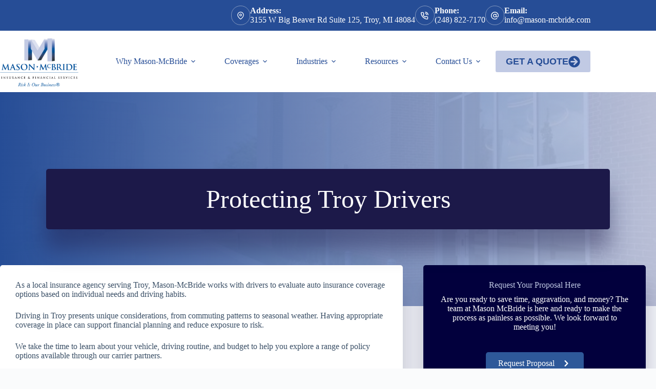

--- FILE ---
content_type: text/html; charset=UTF-8
request_url: https://www.mason-mcbride.com/car-insurance-troy-mi/
body_size: 28189
content:
<!doctype html>
<html lang="en-US" data-color-mode="light">
<head>
	
	<meta charset="UTF-8">
<script>
var gform;gform||(document.addEventListener("gform_main_scripts_loaded",function(){gform.scriptsLoaded=!0}),document.addEventListener("gform/theme/scripts_loaded",function(){gform.themeScriptsLoaded=!0}),window.addEventListener("DOMContentLoaded",function(){gform.domLoaded=!0}),gform={domLoaded:!1,scriptsLoaded:!1,themeScriptsLoaded:!1,isFormEditor:()=>"function"==typeof InitializeEditor,callIfLoaded:function(o){return!(!gform.domLoaded||!gform.scriptsLoaded||!gform.themeScriptsLoaded&&!gform.isFormEditor()||(gform.isFormEditor()&&console.warn("The use of gform.initializeOnLoaded() is deprecated in the form editor context and will be removed in Gravity Forms 3.1."),o(),0))},initializeOnLoaded:function(o){gform.callIfLoaded(o)||(document.addEventListener("gform_main_scripts_loaded",()=>{gform.scriptsLoaded=!0,gform.callIfLoaded(o)}),document.addEventListener("gform/theme/scripts_loaded",()=>{gform.themeScriptsLoaded=!0,gform.callIfLoaded(o)}),window.addEventListener("DOMContentLoaded",()=>{gform.domLoaded=!0,gform.callIfLoaded(o)}))},hooks:{action:{},filter:{}},addAction:function(o,r,e,t){gform.addHook("action",o,r,e,t)},addFilter:function(o,r,e,t){gform.addHook("filter",o,r,e,t)},doAction:function(o){gform.doHook("action",o,arguments)},applyFilters:function(o){return gform.doHook("filter",o,arguments)},removeAction:function(o,r){gform.removeHook("action",o,r)},removeFilter:function(o,r,e){gform.removeHook("filter",o,r,e)},addHook:function(o,r,e,t,n){null==gform.hooks[o][r]&&(gform.hooks[o][r]=[]);var d=gform.hooks[o][r];null==n&&(n=r+"_"+d.length),gform.hooks[o][r].push({tag:n,callable:e,priority:t=null==t?10:t})},doHook:function(r,o,e){var t;if(e=Array.prototype.slice.call(e,1),null!=gform.hooks[r][o]&&((o=gform.hooks[r][o]).sort(function(o,r){return o.priority-r.priority}),o.forEach(function(o){"function"!=typeof(t=o.callable)&&(t=window[t]),"action"==r?t.apply(null,e):e[0]=t.apply(null,e)})),"filter"==r)return e[0]},removeHook:function(o,r,t,n){var e;null!=gform.hooks[o][r]&&(e=(e=gform.hooks[o][r]).filter(function(o,r,e){return!!(null!=n&&n!=o.tag||null!=t&&t!=o.priority)}),gform.hooks[o][r]=e)}});
</script>

	<meta name="viewport" content="width=device-width, initial-scale=1, maximum-scale=5, viewport-fit=cover">
	<link rel="profile" href="https://gmpg.org/xfn/11">

	<meta name="viewport" content="width=device-width, initial-scale=1.0">
<meta name='robots' content='index, follow, max-image-preview:large, max-snippet:-1, max-video-preview:-1' />

	<!-- This site is optimized with the Yoast SEO plugin v26.8 - https://yoast.com/product/yoast-seo-wordpress/ -->
	<title>Car Insurance Troy MI | Mason-McBride</title><link rel="preload" href="https://www.mason-mcbride.com/wp-content/uploads/sites/93/2021/09/cropped-cropped-DRAFT-logo-with-tagline-No-SRM-No-Background2-1.png" as="image" imagesrcset="https://www.mason-mcbride.com/wp-content/uploads/sites/93/2021/09/cropped-cropped-DRAFT-logo-with-tagline-No-SRM-No-Background2-1.png 500w, https://www.mason-mcbride.com/wp-content/uploads/sites/93/2021/09/cropped-cropped-DRAFT-logo-with-tagline-No-SRM-No-Background2-1-300x233.png 300w" imagesizes="(max-width: 500px) 100vw, 500px" fetchpriority="high"><link rel="preload" href="https://www.mason-mcbride.com/wp-content/uploads/sites/93/2025/03/Scott-McBride-Honored-with-Presidential-Citation-by-Big-I-Michigan-2-150x150.png" as="image" fetchpriority="high">
	<meta name="description" content="Mason-McBride provides Michigan drivers with comparisons of auto insurance quotes. We&#039;ll get you coverage for your car, truck, or SUV." />
	<link rel="canonical" href="https://www.mason-mcbride.com/car-insurance-troy-mi/" />
	<meta property="og:locale" content="en_US" />
	<meta property="og:type" content="article" />
	<meta property="og:title" content="Car Insurance Troy MI" />
	<meta property="og:description" content="Car insurance quotes for Troy drivers" />
	<meta property="og:url" content="https://www.mason-mcbride.com/car-insurance-troy-mi/" />
	<meta property="og:site_name" content="Mason-McBride Insurance" />
	<meta property="article:modified_time" content="2025-12-15T19:33:04+00:00" />
	<meta property="og:image" content="https://www.mason-mcbride.com/wp-content/uploads/sites/93/2023/01/auto-insurance-agent-michigan-jpg.jpg" />
	<meta property="og:image:width" content="1200" />
	<meta property="og:image:height" content="930" />
	<meta property="og:image:type" content="image/jpeg" />
	<meta name="twitter:card" content="summary_large_image" />
	<meta name="twitter:title" content="Car Insurance Troy MI" />
	<meta name="twitter:description" content="Car insurance quotes for Troy drivers" />
	<meta name="twitter:image" content="https://www.mason-mcbride.com/wp-content/uploads/sites/93/2023/01/auto-insurance-agent-michigan-jpg.jpg" />
	<meta name="twitter:label1" content="Est. reading time" />
	<meta name="twitter:data1" content="2 minutes" />
	<script type="application/ld+json" class="yoast-schema-graph">{"@context":"https://schema.org","@graph":[{"@type":"WebPage","@id":"https://www.mason-mcbride.com/car-insurance-troy-mi/","url":"https://www.mason-mcbride.com/car-insurance-troy-mi/","name":"Car Insurance Troy MI | Mason-McBride","isPartOf":{"@id":"https://www.mason-mcbride.com/#website"},"primaryImageOfPage":{"@id":"https://www.mason-mcbride.com/car-insurance-troy-mi/#primaryimage"},"image":{"@id":"https://www.mason-mcbride.com/car-insurance-troy-mi/#primaryimage"},"thumbnailUrl":"https://www.mason-mcbride.com/wp-content/uploads/sites/93/2023/02/Car-Insurance-Troy-MI.jpg","datePublished":"2023-02-09T17:57:52+00:00","dateModified":"2025-12-15T19:33:04+00:00","description":"Mason-McBride provides Michigan drivers with comparisons of auto insurance quotes. We'll get you coverage for your car, truck, or SUV.","breadcrumb":{"@id":"https://www.mason-mcbride.com/car-insurance-troy-mi/#breadcrumb"},"inLanguage":"en-US","potentialAction":[{"@type":"ReadAction","target":["https://www.mason-mcbride.com/car-insurance-troy-mi/"]}]},{"@type":"ImageObject","inLanguage":"en-US","@id":"https://www.mason-mcbride.com/car-insurance-troy-mi/#primaryimage","url":"https://www.mason-mcbride.com/wp-content/uploads/sites/93/2023/02/Car-Insurance-Troy-MI.jpg","contentUrl":"https://www.mason-mcbride.com/wp-content/uploads/sites/93/2023/02/Car-Insurance-Troy-MI.jpg","width":1200,"height":900,"caption":"insurance Troy MI"},{"@type":"BreadcrumbList","@id":"https://www.mason-mcbride.com/car-insurance-troy-mi/#breadcrumb","itemListElement":[{"@type":"ListItem","position":1,"name":"Home","item":"https://www.mason-mcbride.com/"},{"@type":"ListItem","position":2,"name":"Car Insurance Troy MI"}]},{"@type":"WebSite","@id":"https://www.mason-mcbride.com/#website","url":"https://www.mason-mcbride.com/","name":"Mason-McBride Insurance","description":"Insurance Agency in Troy MI","publisher":{"@id":"https://www.mason-mcbride.com/#organization"},"potentialAction":[{"@type":"SearchAction","target":{"@type":"EntryPoint","urlTemplate":"https://www.mason-mcbride.com/?s={search_term_string}"},"query-input":{"@type":"PropertyValueSpecification","valueRequired":true,"valueName":"search_term_string"}}],"inLanguage":"en-US"},{"@type":"Organization","@id":"https://www.mason-mcbride.com/#organization","name":"Mason-McBride","url":"https://www.mason-mcbride.com/","logo":{"@type":"ImageObject","inLanguage":"en-US","@id":"https://www.mason-mcbride.com/#/schema/logo/image/","url":"https://www.mason-mcbride.com/wp-content/uploads/sites/93/2022/08/Acquisition-of-Berkfield-Company-.png","contentUrl":"https://www.mason-mcbride.com/wp-content/uploads/sites/93/2022/08/Acquisition-of-Berkfield-Company-.png","width":1200,"height":800,"caption":"Mason-McBride"},"image":{"@id":"https://www.mason-mcbride.com/#/schema/logo/image/"}}]}</script>
	<!-- / Yoast SEO plugin. -->


<link rel='dns-prefetch' href='//pro.fontawesome.com' />

<link rel='dns-prefetch' href='//maxcdn.bootstrapcdn.com' />
<link rel="preload" href="https://www.mason-mcbride.com/wp-content/plugins/bb-plugin/fonts/fontawesome/5.15.4/webfonts/fa-regular-400.woff2" as="font" type="font/woff2" crossorigin="anonymous">
<style id='wp-img-auto-sizes-contain-inline-css'>
img:is([sizes=auto i],[sizes^="auto," i]){contain-intrinsic-size:3000px 1500px}
/*# sourceURL=wp-img-auto-sizes-contain-inline-css */
</style>
<link rel='stylesheet' id='blocksy-dynamic-global-css' href='https://www.mason-mcbride.com/wp-content/uploads/sites/93/blocksy/css/global.css?ver=95906' media='all' />
<link rel='stylesheet' id='wp-block-library-css' href='https://www.mason-mcbride.com/wp-includes/css/dist/block-library/style.min.css?ver=6.9' media='all' />
<style id='safe-svg-svg-icon-style-inline-css'>
.safe-svg-cover{text-align:center}.safe-svg-cover .safe-svg-inside{display:inline-block;max-width:100%}.safe-svg-cover svg{fill:currentColor;height:100%;max-height:100%;max-width:100%;width:100%}

/*# sourceURL=https://www.mason-mcbride.com/wp-content/plugins/safe-svg/dist/safe-svg-block-frontend.css */
</style>
<style id='simple-social-icons-block-styles-inline-css'>
:where(.wp-block-social-links.is-style-logos-only) .wp-social-link-imdb{background-color:#f5c518;color:#000}:where(.wp-block-social-links:not(.is-style-logos-only)) .wp-social-link-imdb{background-color:#f5c518;color:#000}:where(.wp-block-social-links.is-style-logos-only) .wp-social-link-kofi{color:#72a5f2}:where(.wp-block-social-links:not(.is-style-logos-only)) .wp-social-link-kofi{background-color:#72a5f2;color:#fff}:where(.wp-block-social-links.is-style-logos-only) .wp-social-link-letterboxd{color:#202830}:where(.wp-block-social-links:not(.is-style-logos-only)) .wp-social-link-letterboxd{background-color:#3b45fd;color:#fff}:where(.wp-block-social-links.is-style-logos-only) .wp-social-link-signal{color:#3b45fd}:where(.wp-block-social-links:not(.is-style-logos-only)) .wp-social-link-signal{background-color:#3b45fd;color:#fff}:where(.wp-block-social-links.is-style-logos-only) .wp-social-link-youtube-music{color:red}:where(.wp-block-social-links:not(.is-style-logos-only)) .wp-social-link-youtube-music{background-color:red;color:#fff}:where(.wp-block-social-links.is-style-logos-only) .wp-social-link-diaspora{color:#000}:where(.wp-block-social-links:not(.is-style-logos-only)) .wp-social-link-diaspora{background-color:#3e4142;color:#fff}:where(.wp-block-social-links.is-style-logos-only) .wp-social-link-bloglovin{color:#000}:where(.wp-block-social-links:not(.is-style-logos-only)) .wp-social-link-bloglovin{background-color:#000;color:#fff}:where(.wp-block-social-links.is-style-logos-only) .wp-social-link-phone{color:#000}:where(.wp-block-social-links:not(.is-style-logos-only)) .wp-social-link-phone{background-color:#000;color:#fff}:where(.wp-block-social-links.is-style-logos-only) .wp-social-link-substack{color:#ff6719}:where(.wp-block-social-links:not(.is-style-logos-only)) .wp-social-link-substack{background-color:#ff6719;color:#fff}:where(.wp-block-social-links.is-style-logos-only) .wp-social-link-tripadvisor{color:#34e0a1}:where(.wp-block-social-links:not(.is-style-logos-only)) .wp-social-link-tripadvisor{background-color:#34e0a1;color:#fff}:where(.wp-block-social-links.is-style-logos-only) .wp-social-link-xing{color:#026466}:where(.wp-block-social-links:not(.is-style-logos-only)) .wp-social-link-xing{background-color:#026466;color:#fff}:where(.wp-block-social-links.is-style-logos-only) .wp-social-link-pixelfed{color:#000}:where(.wp-block-social-links:not(.is-style-logos-only)) .wp-social-link-pixelfed{background-color:#000;color:#fff}:where(.wp-block-social-links.is-style-logos-only) .wp-social-link-matrix{color:#000}:where(.wp-block-social-links:not(.is-style-logos-only)) .wp-social-link-matrix{background-color:#000;color:#fff}:where(.wp-block-social-links.is-style-logos-only) .wp-social-link-protonmail{color:#6d4aff}:where(.wp-block-social-links:not(.is-style-logos-only)) .wp-social-link-protonmail{background-color:#6d4aff;color:#fff}:where(.wp-block-social-links.is-style-logos-only) .wp-social-link-paypal{color:#003087}:where(.wp-block-social-links:not(.is-style-logos-only)) .wp-social-link-paypal{background-color:#003087;color:#fff}:where(.wp-block-social-links.is-style-logos-only) .wp-social-link-antennapod{color:#20a5ff}:where(.wp-block-social-links:not(.is-style-logos-only)) .wp-social-link-antennapod{background-color:#20a5ff;color:#fff}:where(.wp-block-social-links:not(.is-style-logos-only)) .wp-social-link-caldotcom{background-color:#000;color:#fff}:where(.wp-block-social-links.is-style-logos-only) .wp-social-link-fedora{color:#294172}:where(.wp-block-social-links:not(.is-style-logos-only)) .wp-social-link-fedora{background-color:#294172;color:#fff}:where(.wp-block-social-links.is-style-logos-only) .wp-social-link-googlephotos{color:#4285f4}:where(.wp-block-social-links:not(.is-style-logos-only)) .wp-social-link-googlephotos{background-color:#4285f4;color:#fff}:where(.wp-block-social-links.is-style-logos-only) .wp-social-link-googlescholar{color:#4285f4}:where(.wp-block-social-links:not(.is-style-logos-only)) .wp-social-link-googlescholar{background-color:#4285f4;color:#fff}:where(.wp-block-social-links.is-style-logos-only) .wp-social-link-mendeley{color:#9d1626}:where(.wp-block-social-links:not(.is-style-logos-only)) .wp-social-link-mendeley{background-color:#9d1626;color:#fff}:where(.wp-block-social-links.is-style-logos-only) .wp-social-link-notion{color:#000}:where(.wp-block-social-links:not(.is-style-logos-only)) .wp-social-link-notion{background-color:#000;color:#fff}:where(.wp-block-social-links.is-style-logos-only) .wp-social-link-overcast{color:#fc7e0f}:where(.wp-block-social-links:not(.is-style-logos-only)) .wp-social-link-overcast{background-color:#fc7e0f;color:#fff}:where(.wp-block-social-links.is-style-logos-only) .wp-social-link-pexels{color:#05a081}:where(.wp-block-social-links:not(.is-style-logos-only)) .wp-social-link-pexels{background-color:#05a081;color:#fff}:where(.wp-block-social-links.is-style-logos-only) .wp-social-link-pocketcasts{color:#f43e37}:where(.wp-block-social-links:not(.is-style-logos-only)) .wp-social-link-pocketcasts{background-color:#f43e37;color:#fff}:where(.wp-block-social-links.is-style-logos-only) .wp-social-link-strava{color:#fc4c02}:where(.wp-block-social-links:not(.is-style-logos-only)) .wp-social-link-strava{background-color:#fc4c02;color:#fff}:where(.wp-block-social-links.is-style-logos-only) .wp-social-link-wechat{color:#09b83e}:where(.wp-block-social-links:not(.is-style-logos-only)) .wp-social-link-wechat{background-color:#09b83e;color:#fff}:where(.wp-block-social-links.is-style-logos-only) .wp-social-link-zulip{color:#54a7ff}:where(.wp-block-social-links:not(.is-style-logos-only)) .wp-social-link-zulip{background-color:#000;color:#fff}:where(.wp-block-social-links.is-style-logos-only) .wp-social-link-podcastaddict{color:#f3842c}:where(.wp-block-social-links:not(.is-style-logos-only)) .wp-social-link-podcastaddict{background-color:#f3842c;color:#fff}:where(.wp-block-social-links.is-style-logos-only) .wp-social-link-applepodcasts{color:#8e32c6}:where(.wp-block-social-links:not(.is-style-logos-only)) .wp-social-link-applepodcasts{background-color:#8e32c6;color:#fff}:where(.wp-block-social-links.is-style-logos-only) .wp-social-link-ivoox{color:#f45f31}:where(.wp-block-social-links:not(.is-style-logos-only)) .wp-social-link-ivoox{background-color:#f45f31;color:#fff}

/*# sourceURL=https://www.mason-mcbride.com/wp-content/plugins/simple-social-icons/build/style-index.css */
</style>
<style id='global-styles-inline-css'>
:root{--wp--preset--aspect-ratio--square: 1;--wp--preset--aspect-ratio--4-3: 4/3;--wp--preset--aspect-ratio--3-4: 3/4;--wp--preset--aspect-ratio--3-2: 3/2;--wp--preset--aspect-ratio--2-3: 2/3;--wp--preset--aspect-ratio--16-9: 16/9;--wp--preset--aspect-ratio--9-16: 9/16;--wp--preset--color--black: #000000;--wp--preset--color--cyan-bluish-gray: #abb8c3;--wp--preset--color--white: #ffffff;--wp--preset--color--pale-pink: #f78da7;--wp--preset--color--vivid-red: #cf2e2e;--wp--preset--color--luminous-vivid-orange: #ff6900;--wp--preset--color--luminous-vivid-amber: #fcb900;--wp--preset--color--light-green-cyan: #7bdcb5;--wp--preset--color--vivid-green-cyan: #00d084;--wp--preset--color--pale-cyan-blue: #8ed1fc;--wp--preset--color--vivid-cyan-blue: #0693e3;--wp--preset--color--vivid-purple: #9b51e0;--wp--preset--color--palette-color-1: var(--theme-palette-color-1, #C1CAE4);--wp--preset--color--palette-color-2: var(--theme-palette-color-2, #264D96);--wp--preset--color--palette-color-3: var(--theme-palette-color-3, #3A4F66);--wp--preset--color--palette-color-4: var(--theme-palette-color-4, #192a3d);--wp--preset--color--palette-color-5: var(--theme-palette-color-5, #e1e8ed);--wp--preset--color--palette-color-6: var(--theme-palette-color-6, #f2f5f7);--wp--preset--color--palette-color-7: var(--theme-palette-color-7, #FAFBFC);--wp--preset--color--palette-color-8: var(--theme-palette-color-8, #ffffff);--wp--preset--gradient--vivid-cyan-blue-to-vivid-purple: linear-gradient(135deg,rgb(6,147,227) 0%,rgb(155,81,224) 100%);--wp--preset--gradient--light-green-cyan-to-vivid-green-cyan: linear-gradient(135deg,rgb(122,220,180) 0%,rgb(0,208,130) 100%);--wp--preset--gradient--luminous-vivid-amber-to-luminous-vivid-orange: linear-gradient(135deg,rgb(252,185,0) 0%,rgb(255,105,0) 100%);--wp--preset--gradient--luminous-vivid-orange-to-vivid-red: linear-gradient(135deg,rgb(255,105,0) 0%,rgb(207,46,46) 100%);--wp--preset--gradient--very-light-gray-to-cyan-bluish-gray: linear-gradient(135deg,rgb(238,238,238) 0%,rgb(169,184,195) 100%);--wp--preset--gradient--cool-to-warm-spectrum: linear-gradient(135deg,rgb(74,234,220) 0%,rgb(151,120,209) 20%,rgb(207,42,186) 40%,rgb(238,44,130) 60%,rgb(251,105,98) 80%,rgb(254,248,76) 100%);--wp--preset--gradient--blush-light-purple: linear-gradient(135deg,rgb(255,206,236) 0%,rgb(152,150,240) 100%);--wp--preset--gradient--blush-bordeaux: linear-gradient(135deg,rgb(254,205,165) 0%,rgb(254,45,45) 50%,rgb(107,0,62) 100%);--wp--preset--gradient--luminous-dusk: linear-gradient(135deg,rgb(255,203,112) 0%,rgb(199,81,192) 50%,rgb(65,88,208) 100%);--wp--preset--gradient--pale-ocean: linear-gradient(135deg,rgb(255,245,203) 0%,rgb(182,227,212) 50%,rgb(51,167,181) 100%);--wp--preset--gradient--electric-grass: linear-gradient(135deg,rgb(202,248,128) 0%,rgb(113,206,126) 100%);--wp--preset--gradient--midnight: linear-gradient(135deg,rgb(2,3,129) 0%,rgb(40,116,252) 100%);--wp--preset--gradient--juicy-peach: linear-gradient(to right, #ffecd2 0%, #fcb69f 100%);--wp--preset--gradient--young-passion: linear-gradient(to right, #ff8177 0%, #ff867a 0%, #ff8c7f 21%, #f99185 52%, #cf556c 78%, #b12a5b 100%);--wp--preset--gradient--true-sunset: linear-gradient(to right, #fa709a 0%, #fee140 100%);--wp--preset--gradient--morpheus-den: linear-gradient(to top, #30cfd0 0%, #330867 100%);--wp--preset--gradient--plum-plate: linear-gradient(135deg, #667eea 0%, #764ba2 100%);--wp--preset--gradient--aqua-splash: linear-gradient(15deg, #13547a 0%, #80d0c7 100%);--wp--preset--gradient--love-kiss: linear-gradient(to top, #ff0844 0%, #ffb199 100%);--wp--preset--gradient--new-retrowave: linear-gradient(to top, #3b41c5 0%, #a981bb 49%, #ffc8a9 100%);--wp--preset--gradient--plum-bath: linear-gradient(to top, #cc208e 0%, #6713d2 100%);--wp--preset--gradient--high-flight: linear-gradient(to right, #0acffe 0%, #495aff 100%);--wp--preset--gradient--teen-party: linear-gradient(-225deg, #FF057C 0%, #8D0B93 50%, #321575 100%);--wp--preset--gradient--fabled-sunset: linear-gradient(-225deg, #231557 0%, #44107A 29%, #FF1361 67%, #FFF800 100%);--wp--preset--gradient--arielle-smile: radial-gradient(circle 248px at center, #16d9e3 0%, #30c7ec 47%, #46aef7 100%);--wp--preset--gradient--itmeo-branding: linear-gradient(180deg, #2af598 0%, #009efd 100%);--wp--preset--gradient--deep-blue: linear-gradient(to right, #6a11cb 0%, #2575fc 100%);--wp--preset--gradient--strong-bliss: linear-gradient(to right, #f78ca0 0%, #f9748f 19%, #fd868c 60%, #fe9a8b 100%);--wp--preset--gradient--sweet-period: linear-gradient(to top, #3f51b1 0%, #5a55ae 13%, #7b5fac 25%, #8f6aae 38%, #a86aa4 50%, #cc6b8e 62%, #f18271 75%, #f3a469 87%, #f7c978 100%);--wp--preset--gradient--purple-division: linear-gradient(to top, #7028e4 0%, #e5b2ca 100%);--wp--preset--gradient--cold-evening: linear-gradient(to top, #0c3483 0%, #a2b6df 100%, #6b8cce 100%, #a2b6df 100%);--wp--preset--gradient--mountain-rock: linear-gradient(to right, #868f96 0%, #596164 100%);--wp--preset--gradient--desert-hump: linear-gradient(to top, #c79081 0%, #dfa579 100%);--wp--preset--gradient--ethernal-constance: linear-gradient(to top, #09203f 0%, #537895 100%);--wp--preset--gradient--happy-memories: linear-gradient(-60deg, #ff5858 0%, #f09819 100%);--wp--preset--gradient--grown-early: linear-gradient(to top, #0ba360 0%, #3cba92 100%);--wp--preset--gradient--morning-salad: linear-gradient(-225deg, #B7F8DB 0%, #50A7C2 100%);--wp--preset--gradient--night-call: linear-gradient(-225deg, #AC32E4 0%, #7918F2 48%, #4801FF 100%);--wp--preset--gradient--mind-crawl: linear-gradient(-225deg, #473B7B 0%, #3584A7 51%, #30D2BE 100%);--wp--preset--gradient--angel-care: linear-gradient(-225deg, #FFE29F 0%, #FFA99F 48%, #FF719A 100%);--wp--preset--gradient--juicy-cake: linear-gradient(to top, #e14fad 0%, #f9d423 100%);--wp--preset--gradient--rich-metal: linear-gradient(to right, #d7d2cc 0%, #304352 100%);--wp--preset--gradient--mole-hall: linear-gradient(-20deg, #616161 0%, #9bc5c3 100%);--wp--preset--gradient--cloudy-knoxville: linear-gradient(120deg, #fdfbfb 0%, #ebedee 100%);--wp--preset--gradient--soft-grass: linear-gradient(to top, #c1dfc4 0%, #deecdd 100%);--wp--preset--gradient--saint-petersburg: linear-gradient(135deg, #f5f7fa 0%, #c3cfe2 100%);--wp--preset--gradient--everlasting-sky: linear-gradient(135deg, #fdfcfb 0%, #e2d1c3 100%);--wp--preset--gradient--kind-steel: linear-gradient(-20deg, #e9defa 0%, #fbfcdb 100%);--wp--preset--gradient--over-sun: linear-gradient(60deg, #abecd6 0%, #fbed96 100%);--wp--preset--gradient--premium-white: linear-gradient(to top, #d5d4d0 0%, #d5d4d0 1%, #eeeeec 31%, #efeeec 75%, #e9e9e7 100%);--wp--preset--gradient--clean-mirror: linear-gradient(45deg, #93a5cf 0%, #e4efe9 100%);--wp--preset--gradient--wild-apple: linear-gradient(to top, #d299c2 0%, #fef9d7 100%);--wp--preset--gradient--snow-again: linear-gradient(to top, #e6e9f0 0%, #eef1f5 100%);--wp--preset--gradient--confident-cloud: linear-gradient(to top, #dad4ec 0%, #dad4ec 1%, #f3e7e9 100%);--wp--preset--gradient--glass-water: linear-gradient(to top, #dfe9f3 0%, white 100%);--wp--preset--gradient--perfect-white: linear-gradient(-225deg, #E3FDF5 0%, #FFE6FA 100%);--wp--preset--font-size--small: 13px;--wp--preset--font-size--medium: 20px;--wp--preset--font-size--large: clamp(22px, 1.375rem + ((1vw - 3.2px) * 0.625), 30px);--wp--preset--font-size--x-large: clamp(30px, 1.875rem + ((1vw - 3.2px) * 1.563), 50px);--wp--preset--font-size--xx-large: clamp(45px, 2.813rem + ((1vw - 3.2px) * 2.734), 80px);--wp--preset--spacing--20: 0.44rem;--wp--preset--spacing--30: 0.67rem;--wp--preset--spacing--40: 1rem;--wp--preset--spacing--50: 1.5rem;--wp--preset--spacing--60: 2.25rem;--wp--preset--spacing--70: 3.38rem;--wp--preset--spacing--80: 5.06rem;--wp--preset--shadow--natural: 6px 6px 9px rgba(0, 0, 0, 0.2);--wp--preset--shadow--deep: 12px 12px 50px rgba(0, 0, 0, 0.4);--wp--preset--shadow--sharp: 6px 6px 0px rgba(0, 0, 0, 0.2);--wp--preset--shadow--outlined: 6px 6px 0px -3px rgb(255, 255, 255), 6px 6px rgb(0, 0, 0);--wp--preset--shadow--crisp: 6px 6px 0px rgb(0, 0, 0);}:root { --wp--style--global--content-size: var(--theme-block-max-width);--wp--style--global--wide-size: var(--theme-block-wide-max-width); }:where(body) { margin: 0; }.wp-site-blocks > .alignleft { float: left; margin-right: 2em; }.wp-site-blocks > .alignright { float: right; margin-left: 2em; }.wp-site-blocks > .aligncenter { justify-content: center; margin-left: auto; margin-right: auto; }:where(.wp-site-blocks) > * { margin-block-start: var(--theme-content-spacing); margin-block-end: 0; }:where(.wp-site-blocks) > :first-child { margin-block-start: 0; }:where(.wp-site-blocks) > :last-child { margin-block-end: 0; }:root { --wp--style--block-gap: var(--theme-content-spacing); }:root :where(.is-layout-flow) > :first-child{margin-block-start: 0;}:root :where(.is-layout-flow) > :last-child{margin-block-end: 0;}:root :where(.is-layout-flow) > *{margin-block-start: var(--theme-content-spacing);margin-block-end: 0;}:root :where(.is-layout-constrained) > :first-child{margin-block-start: 0;}:root :where(.is-layout-constrained) > :last-child{margin-block-end: 0;}:root :where(.is-layout-constrained) > *{margin-block-start: var(--theme-content-spacing);margin-block-end: 0;}:root :where(.is-layout-flex){gap: var(--theme-content-spacing);}:root :where(.is-layout-grid){gap: var(--theme-content-spacing);}.is-layout-flow > .alignleft{float: left;margin-inline-start: 0;margin-inline-end: 2em;}.is-layout-flow > .alignright{float: right;margin-inline-start: 2em;margin-inline-end: 0;}.is-layout-flow > .aligncenter{margin-left: auto !important;margin-right: auto !important;}.is-layout-constrained > .alignleft{float: left;margin-inline-start: 0;margin-inline-end: 2em;}.is-layout-constrained > .alignright{float: right;margin-inline-start: 2em;margin-inline-end: 0;}.is-layout-constrained > .aligncenter{margin-left: auto !important;margin-right: auto !important;}.is-layout-constrained > :where(:not(.alignleft):not(.alignright):not(.alignfull)){max-width: var(--wp--style--global--content-size);margin-left: auto !important;margin-right: auto !important;}.is-layout-constrained > .alignwide{max-width: var(--wp--style--global--wide-size);}body .is-layout-flex{display: flex;}.is-layout-flex{flex-wrap: wrap;align-items: center;}.is-layout-flex > :is(*, div){margin: 0;}body .is-layout-grid{display: grid;}.is-layout-grid > :is(*, div){margin: 0;}body{padding-top: 0px;padding-right: 0px;padding-bottom: 0px;padding-left: 0px;}:root :where(.wp-element-button, .wp-block-button__link){font-style: inherit;font-weight: inherit;letter-spacing: inherit;text-transform: inherit;}.has-black-color{color: var(--wp--preset--color--black) !important;}.has-cyan-bluish-gray-color{color: var(--wp--preset--color--cyan-bluish-gray) !important;}.has-white-color{color: var(--wp--preset--color--white) !important;}.has-pale-pink-color{color: var(--wp--preset--color--pale-pink) !important;}.has-vivid-red-color{color: var(--wp--preset--color--vivid-red) !important;}.has-luminous-vivid-orange-color{color: var(--wp--preset--color--luminous-vivid-orange) !important;}.has-luminous-vivid-amber-color{color: var(--wp--preset--color--luminous-vivid-amber) !important;}.has-light-green-cyan-color{color: var(--wp--preset--color--light-green-cyan) !important;}.has-vivid-green-cyan-color{color: var(--wp--preset--color--vivid-green-cyan) !important;}.has-pale-cyan-blue-color{color: var(--wp--preset--color--pale-cyan-blue) !important;}.has-vivid-cyan-blue-color{color: var(--wp--preset--color--vivid-cyan-blue) !important;}.has-vivid-purple-color{color: var(--wp--preset--color--vivid-purple) !important;}.has-palette-color-1-color{color: var(--wp--preset--color--palette-color-1) !important;}.has-palette-color-2-color{color: var(--wp--preset--color--palette-color-2) !important;}.has-palette-color-3-color{color: var(--wp--preset--color--palette-color-3) !important;}.has-palette-color-4-color{color: var(--wp--preset--color--palette-color-4) !important;}.has-palette-color-5-color{color: var(--wp--preset--color--palette-color-5) !important;}.has-palette-color-6-color{color: var(--wp--preset--color--palette-color-6) !important;}.has-palette-color-7-color{color: var(--wp--preset--color--palette-color-7) !important;}.has-palette-color-8-color{color: var(--wp--preset--color--palette-color-8) !important;}.has-black-background-color{background-color: var(--wp--preset--color--black) !important;}.has-cyan-bluish-gray-background-color{background-color: var(--wp--preset--color--cyan-bluish-gray) !important;}.has-white-background-color{background-color: var(--wp--preset--color--white) !important;}.has-pale-pink-background-color{background-color: var(--wp--preset--color--pale-pink) !important;}.has-vivid-red-background-color{background-color: var(--wp--preset--color--vivid-red) !important;}.has-luminous-vivid-orange-background-color{background-color: var(--wp--preset--color--luminous-vivid-orange) !important;}.has-luminous-vivid-amber-background-color{background-color: var(--wp--preset--color--luminous-vivid-amber) !important;}.has-light-green-cyan-background-color{background-color: var(--wp--preset--color--light-green-cyan) !important;}.has-vivid-green-cyan-background-color{background-color: var(--wp--preset--color--vivid-green-cyan) !important;}.has-pale-cyan-blue-background-color{background-color: var(--wp--preset--color--pale-cyan-blue) !important;}.has-vivid-cyan-blue-background-color{background-color: var(--wp--preset--color--vivid-cyan-blue) !important;}.has-vivid-purple-background-color{background-color: var(--wp--preset--color--vivid-purple) !important;}.has-palette-color-1-background-color{background-color: var(--wp--preset--color--palette-color-1) !important;}.has-palette-color-2-background-color{background-color: var(--wp--preset--color--palette-color-2) !important;}.has-palette-color-3-background-color{background-color: var(--wp--preset--color--palette-color-3) !important;}.has-palette-color-4-background-color{background-color: var(--wp--preset--color--palette-color-4) !important;}.has-palette-color-5-background-color{background-color: var(--wp--preset--color--palette-color-5) !important;}.has-palette-color-6-background-color{background-color: var(--wp--preset--color--palette-color-6) !important;}.has-palette-color-7-background-color{background-color: var(--wp--preset--color--palette-color-7) !important;}.has-palette-color-8-background-color{background-color: var(--wp--preset--color--palette-color-8) !important;}.has-black-border-color{border-color: var(--wp--preset--color--black) !important;}.has-cyan-bluish-gray-border-color{border-color: var(--wp--preset--color--cyan-bluish-gray) !important;}.has-white-border-color{border-color: var(--wp--preset--color--white) !important;}.has-pale-pink-border-color{border-color: var(--wp--preset--color--pale-pink) !important;}.has-vivid-red-border-color{border-color: var(--wp--preset--color--vivid-red) !important;}.has-luminous-vivid-orange-border-color{border-color: var(--wp--preset--color--luminous-vivid-orange) !important;}.has-luminous-vivid-amber-border-color{border-color: var(--wp--preset--color--luminous-vivid-amber) !important;}.has-light-green-cyan-border-color{border-color: var(--wp--preset--color--light-green-cyan) !important;}.has-vivid-green-cyan-border-color{border-color: var(--wp--preset--color--vivid-green-cyan) !important;}.has-pale-cyan-blue-border-color{border-color: var(--wp--preset--color--pale-cyan-blue) !important;}.has-vivid-cyan-blue-border-color{border-color: var(--wp--preset--color--vivid-cyan-blue) !important;}.has-vivid-purple-border-color{border-color: var(--wp--preset--color--vivid-purple) !important;}.has-palette-color-1-border-color{border-color: var(--wp--preset--color--palette-color-1) !important;}.has-palette-color-2-border-color{border-color: var(--wp--preset--color--palette-color-2) !important;}.has-palette-color-3-border-color{border-color: var(--wp--preset--color--palette-color-3) !important;}.has-palette-color-4-border-color{border-color: var(--wp--preset--color--palette-color-4) !important;}.has-palette-color-5-border-color{border-color: var(--wp--preset--color--palette-color-5) !important;}.has-palette-color-6-border-color{border-color: var(--wp--preset--color--palette-color-6) !important;}.has-palette-color-7-border-color{border-color: var(--wp--preset--color--palette-color-7) !important;}.has-palette-color-8-border-color{border-color: var(--wp--preset--color--palette-color-8) !important;}.has-vivid-cyan-blue-to-vivid-purple-gradient-background{background: var(--wp--preset--gradient--vivid-cyan-blue-to-vivid-purple) !important;}.has-light-green-cyan-to-vivid-green-cyan-gradient-background{background: var(--wp--preset--gradient--light-green-cyan-to-vivid-green-cyan) !important;}.has-luminous-vivid-amber-to-luminous-vivid-orange-gradient-background{background: var(--wp--preset--gradient--luminous-vivid-amber-to-luminous-vivid-orange) !important;}.has-luminous-vivid-orange-to-vivid-red-gradient-background{background: var(--wp--preset--gradient--luminous-vivid-orange-to-vivid-red) !important;}.has-very-light-gray-to-cyan-bluish-gray-gradient-background{background: var(--wp--preset--gradient--very-light-gray-to-cyan-bluish-gray) !important;}.has-cool-to-warm-spectrum-gradient-background{background: var(--wp--preset--gradient--cool-to-warm-spectrum) !important;}.has-blush-light-purple-gradient-background{background: var(--wp--preset--gradient--blush-light-purple) !important;}.has-blush-bordeaux-gradient-background{background: var(--wp--preset--gradient--blush-bordeaux) !important;}.has-luminous-dusk-gradient-background{background: var(--wp--preset--gradient--luminous-dusk) !important;}.has-pale-ocean-gradient-background{background: var(--wp--preset--gradient--pale-ocean) !important;}.has-electric-grass-gradient-background{background: var(--wp--preset--gradient--electric-grass) !important;}.has-midnight-gradient-background{background: var(--wp--preset--gradient--midnight) !important;}.has-juicy-peach-gradient-background{background: var(--wp--preset--gradient--juicy-peach) !important;}.has-young-passion-gradient-background{background: var(--wp--preset--gradient--young-passion) !important;}.has-true-sunset-gradient-background{background: var(--wp--preset--gradient--true-sunset) !important;}.has-morpheus-den-gradient-background{background: var(--wp--preset--gradient--morpheus-den) !important;}.has-plum-plate-gradient-background{background: var(--wp--preset--gradient--plum-plate) !important;}.has-aqua-splash-gradient-background{background: var(--wp--preset--gradient--aqua-splash) !important;}.has-love-kiss-gradient-background{background: var(--wp--preset--gradient--love-kiss) !important;}.has-new-retrowave-gradient-background{background: var(--wp--preset--gradient--new-retrowave) !important;}.has-plum-bath-gradient-background{background: var(--wp--preset--gradient--plum-bath) !important;}.has-high-flight-gradient-background{background: var(--wp--preset--gradient--high-flight) !important;}.has-teen-party-gradient-background{background: var(--wp--preset--gradient--teen-party) !important;}.has-fabled-sunset-gradient-background{background: var(--wp--preset--gradient--fabled-sunset) !important;}.has-arielle-smile-gradient-background{background: var(--wp--preset--gradient--arielle-smile) !important;}.has-itmeo-branding-gradient-background{background: var(--wp--preset--gradient--itmeo-branding) !important;}.has-deep-blue-gradient-background{background: var(--wp--preset--gradient--deep-blue) !important;}.has-strong-bliss-gradient-background{background: var(--wp--preset--gradient--strong-bliss) !important;}.has-sweet-period-gradient-background{background: var(--wp--preset--gradient--sweet-period) !important;}.has-purple-division-gradient-background{background: var(--wp--preset--gradient--purple-division) !important;}.has-cold-evening-gradient-background{background: var(--wp--preset--gradient--cold-evening) !important;}.has-mountain-rock-gradient-background{background: var(--wp--preset--gradient--mountain-rock) !important;}.has-desert-hump-gradient-background{background: var(--wp--preset--gradient--desert-hump) !important;}.has-ethernal-constance-gradient-background{background: var(--wp--preset--gradient--ethernal-constance) !important;}.has-happy-memories-gradient-background{background: var(--wp--preset--gradient--happy-memories) !important;}.has-grown-early-gradient-background{background: var(--wp--preset--gradient--grown-early) !important;}.has-morning-salad-gradient-background{background: var(--wp--preset--gradient--morning-salad) !important;}.has-night-call-gradient-background{background: var(--wp--preset--gradient--night-call) !important;}.has-mind-crawl-gradient-background{background: var(--wp--preset--gradient--mind-crawl) !important;}.has-angel-care-gradient-background{background: var(--wp--preset--gradient--angel-care) !important;}.has-juicy-cake-gradient-background{background: var(--wp--preset--gradient--juicy-cake) !important;}.has-rich-metal-gradient-background{background: var(--wp--preset--gradient--rich-metal) !important;}.has-mole-hall-gradient-background{background: var(--wp--preset--gradient--mole-hall) !important;}.has-cloudy-knoxville-gradient-background{background: var(--wp--preset--gradient--cloudy-knoxville) !important;}.has-soft-grass-gradient-background{background: var(--wp--preset--gradient--soft-grass) !important;}.has-saint-petersburg-gradient-background{background: var(--wp--preset--gradient--saint-petersburg) !important;}.has-everlasting-sky-gradient-background{background: var(--wp--preset--gradient--everlasting-sky) !important;}.has-kind-steel-gradient-background{background: var(--wp--preset--gradient--kind-steel) !important;}.has-over-sun-gradient-background{background: var(--wp--preset--gradient--over-sun) !important;}.has-premium-white-gradient-background{background: var(--wp--preset--gradient--premium-white) !important;}.has-clean-mirror-gradient-background{background: var(--wp--preset--gradient--clean-mirror) !important;}.has-wild-apple-gradient-background{background: var(--wp--preset--gradient--wild-apple) !important;}.has-snow-again-gradient-background{background: var(--wp--preset--gradient--snow-again) !important;}.has-confident-cloud-gradient-background{background: var(--wp--preset--gradient--confident-cloud) !important;}.has-glass-water-gradient-background{background: var(--wp--preset--gradient--glass-water) !important;}.has-perfect-white-gradient-background{background: var(--wp--preset--gradient--perfect-white) !important;}.has-small-font-size{font-size: var(--wp--preset--font-size--small) !important;}.has-medium-font-size{font-size: var(--wp--preset--font-size--medium) !important;}.has-large-font-size{font-size: var(--wp--preset--font-size--large) !important;}.has-x-large-font-size{font-size: var(--wp--preset--font-size--x-large) !important;}.has-xx-large-font-size{font-size: var(--wp--preset--font-size--xx-large) !important;}
:root :where(.wp-block-pullquote){font-size: clamp(0.984em, 0.984rem + ((1vw - 0.2em) * 0.645), 1.5em);line-height: 1.6;}
/*# sourceURL=global-styles-inline-css */
</style>
<link rel='stylesheet' id='font-awesome-5-css' href='https://pro.fontawesome.com/releases/v5.15.4/css/all.css?ver=2.10.0.6' media='all' />
<link rel='stylesheet' id='fl-builder-layout-24817-css' href='https://www.mason-mcbride.com/wp-content/uploads/sites/93/bb-plugin/cache/24817-layout.css?ver=cc6e30c1b8b27fc6d9bd037dddc2646f' media='all' />
<link rel='stylesheet' id='ultimate-icons-css' href='https://www.mason-mcbride.com/wp-content/uploads/bb-plugin/icons/ultimate-icons/style.css?ver=2.10.0.6' media='all' />
<link rel='stylesheet' id='fl-builder-layout-bundle-d817f64a67c31066e2f310e80be4a6fc-css' href='https://www.mason-mcbride.com/wp-content/uploads/sites/93/bb-plugin/cache/d817f64a67c31066e2f310e80be4a6fc-layout-bundle.css?ver=2.10.0.6-1.5.2.1' media='all' />
<link rel='stylesheet' id='blocksy-fonts-font-source-google-css' href='https://www.mason-mcbride.com/wp-content/cache/perfmatters/www.mason-mcbride.com/fonts/163d3735273f.google-fonts.min.css' media='all' />
<link rel='stylesheet' id='ct-main-styles-css' href='https://www.mason-mcbride.com/wp-content/themes/blocksy/static/bundle/main.min.css?ver=2.1.27' media='all' />
<link rel='stylesheet' id='ct-beaver-styles-css' href='https://www.mason-mcbride.com/wp-content/themes/blocksy/static/bundle/beaver.min.css?ver=2.1.27' media='all' />
<link rel='stylesheet' id='simple-social-icons-font-css' href='https://www.mason-mcbride.com/wp-content/plugins/simple-social-icons/css/style.css?ver=4.0.0' media='all' />
<link rel='stylesheet' id='blocksy-ext-trending-styles-css' href='https://www.mason-mcbride.com/wp-content/plugins/blocksy-companion-pro/framework/extensions/trending/static/bundle/main.min.css?ver=2.1.27' media='all' />
<link rel='stylesheet' id='font-awesome-4-css' href='https://maxcdn.bootstrapcdn.com/font-awesome/4.7.0/css/font-awesome.min.css?ver=4.7.0' media='all' />
<script src="https://www.mason-mcbride.com/wp-includes/js/jquery/jquery.min.js?ver=3.7.1" id="jquery-core-js"></script>
<script type="application/ld+json">
{
  "@context": "https://schema.org",
  "@type": "InsuranceAgency",
  "name": "Mason‑McBride",
  "image": "https://www.mason-mcbride.com/wp-content/uploads/sites/93/2025/05/Meet-the-Team-at-Mason-McBride-Insurance.png",
  "url": "https://www.mason-mcbride.com/",
  "telephone": "+1-248-822-7170",
  "email": "info@mason-mcbride.com",
  "address": {
    "@type": "PostalAddress",
    "streetAddress": "3155 W Big Beaver Rd Suite 125",
    "addressLocality": "Troy",
    "addressRegion": "MI",
    "postalCode": "48084",
    "addressCountry": "US"
  },
  "openingHoursSpecification": [
    {
      "@type": "OpeningHoursSpecification",
      "dayOfWeek": [
        "Monday",
        "Tuesday",
        "Wednesday",
        "Thursday",
        "Friday"
      ],
      "opens": "08:00",
      "closes": "16:30"
    }
  ],
  "foundingDate": "1916",
  "description": "Independent insurance agency serving Michigan and the Great Lakes region since 1916. Offering personal, business, and employee benefits insurance.",
  "sameAs": [
    "https://www.trustedchoice.com/agency-profile/138738/mason-mcbride/"
  ],
  "areaServed": {
    "@type": "GeoCircle",
    "geoMidpoint": {
      "@type": "GeoCoordinates",
      "latitude": 42.6064,
      "longitude": -83.1498
    },
    "geoRadius": "100000"
  }
}
</script><noscript><link rel='stylesheet' href='https://www.mason-mcbride.com/wp-content/themes/blocksy/static/bundle/no-scripts.min.css' type='text/css'></noscript>
<!-- Global site tag (gtag.js) - Google Analytics -->
<script async src="https://www.googletagmanager.com/gtag/js?id=UA-135123985-1"></script>
<script>
window.dataLayer = window.dataLayer || [];
function gtag(){dataLayer.push(arguments);}
gtag('js', new Date());

gtag('config', 'UA-135123985-1');
</script><link rel="icon" href="https://www.mason-mcbride.com/wp-content/uploads/sites/93/2021/09/cropped-Logo-M-Only-White-Background--32x32.png" sizes="32x32" />
<link rel="icon" href="https://www.mason-mcbride.com/wp-content/uploads/sites/93/2021/09/cropped-Logo-M-Only-White-Background--192x192.png" sizes="192x192" />
<link rel="apple-touch-icon" href="https://www.mason-mcbride.com/wp-content/uploads/sites/93/2021/09/cropped-Logo-M-Only-White-Background--180x180.png" />
<meta name="msapplication-TileImage" content="https://www.mason-mcbride.com/wp-content/uploads/sites/93/2021/09/cropped-Logo-M-Only-White-Background--270x270.png" />
<style>.perfmatters-lazy-youtube{position:relative;width:100%;max-width:100%;height:0;padding-bottom:56.23%;overflow:hidden}.perfmatters-lazy-youtube img{position:absolute;top:0;right:0;bottom:0;left:0;display:block;width:100%;max-width:100%;height:auto;margin:auto;border:none;cursor:pointer;transition:.5s all;-webkit-transition:.5s all;-moz-transition:.5s all}.perfmatters-lazy-youtube img:hover{-webkit-filter:brightness(75%)}.perfmatters-lazy-youtube .play{position:absolute;top:50%;left:50%;right:auto;width:68px;height:48px;margin-left:-34px;margin-top:-24px;background:url(https://www.mason-mcbride.com/wp-content/plugins/perfmatters/img/youtube.svg) no-repeat;background-position:center;background-size:cover;pointer-events:none;filter:grayscale(1)}.perfmatters-lazy-youtube:hover .play{filter:grayscale(0)}.perfmatters-lazy-youtube iframe{position:absolute;top:0;left:0;width:100%;height:100%;z-index:99}.wp-has-aspect-ratio .wp-block-embed__wrapper{position:relative;}.wp-has-aspect-ratio .perfmatters-lazy-youtube{position:absolute;top:0;right:0;bottom:0;left:0;width:100%;height:100%;padding-bottom:0}.perfmatters-lazy.pmloaded,.perfmatters-lazy.pmloaded>img,.perfmatters-lazy>img.pmloaded,.perfmatters-lazy[data-ll-status=entered]{animation:500ms pmFadeIn}@keyframes pmFadeIn{0%{opacity:0}100%{opacity:1}}body .perfmatters-lazy-css-bg:not([data-ll-status=entered]),body .perfmatters-lazy-css-bg:not([data-ll-status=entered]) *,body .perfmatters-lazy-css-bg:not([data-ll-status=entered])::before,body .perfmatters-lazy-css-bg:not([data-ll-status=entered])::after,body .perfmatters-lazy-css-bg:not([data-ll-status=entered]) *::before,body .perfmatters-lazy-css-bg:not([data-ll-status=entered]) *::after{background-image:none!important;will-change:transform;transition:opacity 0.025s ease-in,transform 0.025s ease-in!important;}</style>	</head>


<body class="wp-singular page-template-default page page-id-24817 wp-custom-logo wp-embed-responsive wp-theme-blocksy fl-builder fl-builder-2-10-0-6 fl-themer-1-5-2-1 fl-no-js fl-theme-builder-singular fl-theme-builder-singular-single-page-post" data-link="type-2" data-prefix="single_page" data-header="type-1" data-footer="type-1" itemscope="itemscope" itemtype="https://schema.org/WebPage">

<a class="skip-link screen-reader-text" href="#main">Skip to content</a><div class="ct-drawer-canvas" data-location="start"><div id="offcanvas" class="ct-panel ct-header" data-behaviour="right-side" role="dialog" aria-label="Offcanvas modal" inert=""><div class="ct-panel-inner">
		<div class="ct-panel-actions">
			
			<button class="ct-toggle-close" data-type="type-1" aria-label="Close drawer">
				<svg class="ct-icon" width="12" height="12" viewBox="0 0 15 15"><path d="M1 15a1 1 0 01-.71-.29 1 1 0 010-1.41l5.8-5.8-5.8-5.8A1 1 0 011.7.29l5.8 5.8 5.8-5.8a1 1 0 011.41 1.41l-5.8 5.8 5.8 5.8a1 1 0 01-1.41 1.41l-5.8-5.8-5.8 5.8A1 1 0 011 15z"/></svg>
			</button>
		</div>
		<div class="ct-panel-content" data-device="desktop"><div class="ct-panel-content-inner"></div></div><div class="ct-panel-content" data-device="mobile"><div class="ct-panel-content-inner">
<nav
	class="mobile-menu menu-container has-submenu"
	data-id="mobile-menu" data-interaction="click" data-toggle-type="type-1" data-submenu-dots="yes"	aria-label="Main Navigation (Primary)">

	<ul id="menu-main-navigation-primary-1" class=""><li class="menu-item menu-item-type-custom menu-item-object-custom menu-item-has-children menu-item-175"><span class="ct-sub-menu-parent"><a href="https://www.mason-mcbride.com/about/" class="ct-menu-link">Why Mason-McBride</a><button class="ct-toggle-dropdown-mobile" aria-label="Expand dropdown menu" aria-haspopup="true" aria-expanded="false"><svg class="ct-icon toggle-icon-1" width="15" height="15" viewBox="0 0 15 15" aria-hidden="true"><path d="M3.9,5.1l3.6,3.6l3.6-3.6l1.4,0.7l-5,5l-5-5L3.9,5.1z"/></svg></button></span>
<ul class="sub-menu">
	<li class="menu-item menu-item-type-post_type menu-item-object-page menu-item-665"><a href="https://www.mason-mcbride.com/meet-our-team/" class="ct-menu-link">Meet Our Team</a></li>
	<li class="menu-item menu-item-type-post_type menu-item-object-page menu-item-259"><a href="https://www.mason-mcbride.com/faqs/" class="ct-menu-link">Frequently Asked Questions</a></li>
	<li class="menu-item menu-item-type-post_type menu-item-object-page menu-item-265"><a href="https://www.mason-mcbride.com/strategic-partnerships/" class="ct-menu-link">Partnerships</a></li>
	<li class="menu-item menu-item-type-custom menu-item-object-custom menu-item-266"><a href="https://www.mason-mcbride.com/billing-claims/" class="ct-menu-link">Our Carriers</a></li>
	<li class="menu-item menu-item-type-post_type menu-item-object-page menu-item-945"><a href="https://www.mason-mcbride.com/about/careers/" class="ct-menu-link">Careers at Mason-McBride</a></li>
	<li class="menu-item menu-item-type-post_type menu-item-object-page menu-item-174"><a href="https://www.mason-mcbride.com/referrals/" class="ct-menu-link">Refer A Friend</a></li>
</ul>
</li>
<li class="menu-item menu-item-type-custom menu-item-object-custom menu-item-has-children menu-item-263"><span class="ct-sub-menu-parent"><a href="#" class="ct-menu-link">Coverages</a><button class="ct-toggle-dropdown-mobile" aria-label="Expand dropdown menu" aria-haspopup="true" aria-expanded="false"><svg class="ct-icon toggle-icon-1" width="15" height="15" viewBox="0 0 15 15" aria-hidden="true"><path d="M3.9,5.1l3.6,3.6l3.6-3.6l1.4,0.7l-5,5l-5-5L3.9,5.1z"/></svg></button></span>
<ul class="sub-menu">
	<li class="menu-item menu-item-type-post_type menu-item-object-page menu-item-167"><a href="https://www.mason-mcbride.com/commercial-insurance/" class="ct-menu-link">Business Insurance</a></li>
	<li class="menu-item menu-item-type-post_type menu-item-object-page menu-item-171"><a href="https://www.mason-mcbride.com/personal/" class="ct-menu-link">Personal Insurance</a></li>
	<li class="menu-item menu-item-type-post_type menu-item-object-page menu-item-224"><a href="https://www.mason-mcbride.com/employee-benefits/" class="ct-menu-link">Employee Benefits</a></li>
</ul>
</li>
<li class="menu-item menu-item-type-post_type menu-item-object-page menu-item-has-children menu-item-784"><span class="ct-sub-menu-parent"><a href="https://www.mason-mcbride.com/industries/" class="ct-menu-link">Industries</a><button class="ct-toggle-dropdown-mobile" aria-label="Expand dropdown menu" aria-haspopup="true" aria-expanded="false"><svg class="ct-icon toggle-icon-1" width="15" height="15" viewBox="0 0 15 15" aria-hidden="true"><path d="M3.9,5.1l3.6,3.6l3.6-3.6l1.4,0.7l-5,5l-5-5L3.9,5.1z"/></svg></button></span>
<ul class="sub-menu">
	<li class="menu-item menu-item-type-post_type menu-item-object-page menu-item-3442"><a href="https://www.mason-mcbride.com/industries/staffing-agency-insurance/" class="ct-menu-link">Staffing &#038; HR Insurance</a></li>
	<li class="menu-item menu-item-type-post_type menu-item-object-page menu-item-938"><a href="https://www.mason-mcbride.com/industries/healthcare/" class="ct-menu-link">Healthcare Industry Insurance</a></li>
	<li class="menu-item menu-item-type-post_type menu-item-object-page menu-item-940"><a href="https://www.mason-mcbride.com/industries/technology-industry-insurance/" class="ct-menu-link">Technology Industry Insurance</a></li>
	<li class="menu-item menu-item-type-post_type menu-item-object-page menu-item-934"><a href="https://www.mason-mcbride.com/industries/michigan-manufacturing-insurance/" class="ct-menu-link">Manufacturing Insurance</a></li>
</ul>
</li>
<li class="menu-item menu-item-type-post_type menu-item-object-page menu-item-has-children menu-item-165"><span class="ct-sub-menu-parent"><a href="https://www.mason-mcbride.com/blog/" class="ct-menu-link">Resources</a><button class="ct-toggle-dropdown-mobile" aria-label="Expand dropdown menu" aria-haspopup="true" aria-expanded="false"><svg class="ct-icon toggle-icon-1" width="15" height="15" viewBox="0 0 15 15" aria-hidden="true"><path d="M3.9,5.1l3.6,3.6l3.6-3.6l1.4,0.7l-5,5l-5-5L3.9,5.1z"/></svg></button></span>
<ul class="sub-menu">
	<li class="menu-item menu-item-type-post_type menu-item-object-page menu-item-2202"><a href="https://www.mason-mcbride.com/blog/" class="ct-menu-link">Blog</a></li>
	<li class="menu-item menu-item-type-taxonomy menu-item-object-category menu-item-23319"><a href="https://www.mason-mcbride.com/category/news/" class="ct-menu-link">News</a></li>
	<li class="menu-item menu-item-type-custom menu-item-object-custom menu-item-1041"><a href="https://www.mason-mcbride.com/michigan_no_fault_auto_insurance_changes_2020/" class="ct-menu-link">Michigan No Fault Auto Insurance Changes</a></li>
</ul>
</li>
<li class="menu-item menu-item-type-post_type menu-item-object-page menu-item-has-children menu-item-168"><span class="ct-sub-menu-parent"><a href="https://www.mason-mcbride.com/contact/" class="ct-menu-link">Contact Us</a><button class="ct-toggle-dropdown-mobile" aria-label="Expand dropdown menu" aria-haspopup="true" aria-expanded="false"><svg class="ct-icon toggle-icon-1" width="15" height="15" viewBox="0 0 15 15" aria-hidden="true"><path d="M3.9,5.1l3.6,3.6l3.6-3.6l1.4,0.7l-5,5l-5-5L3.9,5.1z"/></svg></button></span>
<ul class="sub-menu">
	<li class="menu-item menu-item-type-post_type menu-item-object-page menu-item-27092"><a href="https://www.mason-mcbride.com/proposals-mason-mcbride/" class="ct-menu-link">Proposals</a></li>
	<li class="menu-item menu-item-type-post_type menu-item-object-page menu-item-27758"><a href="https://www.mason-mcbride.com/contact/service-center/" class="ct-menu-link">Service Center</a></li>
	<li class="menu-item menu-item-type-post_type menu-item-object-page menu-item-27091"><a href="https://www.mason-mcbride.com/contact/" class="ct-menu-link">Contact us</a></li>
</ul>
</li>
</ul></nav>

</div></div></div></div></div>
<div id="main-container">
	<header id="header" class="ct-header" data-id="type-1" itemscope="" itemtype="https://schema.org/WPHeader"><div data-device="desktop"><div data-row="top" data-column-set="1"><div class="ct-container"><div data-column="end" data-placements="1"><div data-items="primary"><div class="ct-contact-info" data-id="contacts">
		<ul data-icons-type="rounded:outline">
											<li class="">
					<span class="ct-icon-container"><svg aria-hidden="true" width='15' height='15' viewBox='0 0 15 15'><path d='M7.5,0C4.05365,0,1.25,2.80365,1.25,6.25c0,4.65576,5.66223,8.4845,5.90332,8.64502.10498.07019.22583.10498.34668.10498s.2417-.03479.34668-.10498c.24109-.16052,5.90332-3.98926,5.90332-8.64502,0-3.44635-2.80396-6.25-6.25-6.25ZM7.5,13.60657c-1.18561-.87952-5-3.97339-5-7.35657C2.5,3.49304,4.74304,1.25,7.5,1.25s5,2.24304,5,5c0,3.38318-3.81409,6.47705-5,7.35657ZM7.5,3.75c-1.37848,0-2.5,1.12152-2.5,2.5,0,1.37878,1.12152,2.5,2.5,2.5,1.37878,0,2.5-1.12122,2.5-2.5,0-1.37848-1.12122-2.5-2.5-2.5ZM7.5,7.5c-.68939,0-1.25-.56061-1.25-1.25s.56061-1.25,1.25-1.25c.68909,0,1.25.56061,1.25,1.25s-.56091,1.25-1.25,1.25Z'/></svg></span>
											<div class="contact-info">
															<span class="contact-title">
									Address:								</span>
							
															<span class="contact-text">
									
									3155 W Big Beaver Rd Suite 125, Troy, MI 48084
																	</span>
													</div>
									</li>
											<li class="">
					<span class="ct-icon-container"><svg aria-hidden="true" width='15' height='15' viewBox='0 0 15 15'><path d='M12.3 15h-.2c-2.1-.2-4.1-1-5.9-2.1-1.6-1-3.1-2.5-4.1-4.1C1 7 .2 5 0 2.9-.1 1.8.7.8 1.8.7H4c1 0 1.9.7 2 1.7.1.6.2 1.1.4 1.7.3.7.1 1.6-.5 2.1l-.4.4c.7 1.1 1.7 2.1 2.9 2.9l.4-.5c.6-.6 1.4-.7 2.1-.5.6.3 1.1.4 1.7.5 1 .1 1.8 1 1.7 2v2c0 .5-.2 1-.6 1.4-.3.4-.8.6-1.4.6zM4 2.1H2c-.2 0-.3.1-.4.2-.1.1-.1.3-.1.4.2 1.9.8 3.7 1.8 5.3.9 1.5 2.2 2.7 3.7 3.7 1.6 1 3.4 1.7 5.3 1.9.2 0 .3-.1.4-.2.1-.1.2-.2.2-.4v-2c0-.3-.2-.5-.5-.6-.7-.1-1.3-.3-2-.5-.2-.1-.4 0-.6.1l-.8.9c-.2.2-.6.3-.9.1C6.4 10 5 8.6 4 6.9c-.2-.3-.1-.7.1-.9l.8-.8c.2-.2.2-.4.1-.6-.2-.6-.4-1.3-.5-2 0-.3-.2-.5-.5-.5zm7.7 4.5c-.4 0-.7-.2-.7-.6-.2-1-1-1.8-2-2-.4 0-.7-.4-.6-.8.1-.4.5-.7.9-.6 1.6.3 2.8 1.5 3.1 3.1.1.4-.2.8-.6.9h-.1zm2.6 0c-.4 0-.7-.3-.7-.6-.3-2.4-2.2-4.3-4.6-4.5-.4-.1-.7-.5-.6-.9 0-.4.4-.6.8-.6 3.1.3 5.4 2.7 5.8 5.8 0 .4-.3.7-.7.8z'/></svg></span>
											<div class="contact-info">
															<span class="contact-title">
									Phone:								</span>
							
															<span class="contact-text">
																			<a href="tel:(248)%20822-7170" >
									
									(248) 822-7170
																			</a>
																	</span>
													</div>
									</li>
											<li class="">
					<span class="ct-icon-container"><svg aria-hidden="true" width='15' height='15' viewBox='0 0 15 15'><path d='M12.8 2.2C11.4.8 9.5 0 7.5 0S3.6.8 2.2 2.2C.8 3.6 0 5.5 0 7.5 0 11.6 3.4 15 7.5 15c1.6 0 3.3-.5 4.6-1.5.3-.2.4-.7.1-1-.2-.3-.7-.4-1-.1-1.1.8-2.4 1.3-3.7 1.3-3.4 0-6.1-2.8-6.1-6.1 0-1.6.6-3.2 1.8-4.3C4.3 2 5.9 1.4 7.5 1.4c1.6 0 3.2.6 4.3 1.8 1.2 1.2 1.8 2.7 1.8 4.3v.7c0 .8-.6 1.4-1.4 1.4s-1.4-.6-1.4-1.4V4.8c0-.4-.3-.7-.7-.7-.4 0-.7.3-.7.7-.4-.4-1.1-.7-1.9-.7-1.9 0-3.4 1.5-3.4 3.4s1.5 3.4 3.4 3.4c1 0 1.9-.5 2.5-1.2.5.7 1.3 1.2 2.2 1.2 1.5 0 2.7-1.2 2.7-2.7v-.7c.1-2-.7-3.9-2.1-5.3zM7.5 9.5c-1.1 0-2-.9-2-2s.9-2 2-2 2 .9 2 2-.9 2-2 2z'/></svg></span>
											<div class="contact-info">
															<span class="contact-title">
									Email:								</span>
							
															<span class="contact-text">
																			<a href="mailto:&#105;&#110;f&#111;&#064;mason-mcb&#114;id&#101;&#046;c&#111;m" >
									
									in&#102;o&#64;&#109;aso&#110;-m&#99;&#98;&#114;ide&#46;com
																			</a>
																	</span>
													</div>
									</li>
					</ul>

		</div></div></div></div></div><div data-row="middle" data-column-set="2"><div class="ct-container"><div data-column="start" data-placements="1"><div data-items="primary">
<div	class="site-branding"
	data-id="logo"		itemscope="itemscope" itemtype="https://schema.org/Organization">

			<a href="https://www.mason-mcbride.com/" class="site-logo-container" rel="home" itemprop="url" ><img data-perfmatters-preload width="500" height="388" src="https://www.mason-mcbride.com/wp-content/uploads/sites/93/2021/09/cropped-cropped-DRAFT-logo-with-tagline-No-SRM-No-Background2-1.png" class="default-logo" alt="Mason-McBride Insurance" decoding="async" fetchpriority="high" srcset="https://www.mason-mcbride.com/wp-content/uploads/sites/93/2021/09/cropped-cropped-DRAFT-logo-with-tagline-No-SRM-No-Background2-1.png 500w, https://www.mason-mcbride.com/wp-content/uploads/sites/93/2021/09/cropped-cropped-DRAFT-logo-with-tagline-No-SRM-No-Background2-1-300x233.png 300w" sizes="(max-width: 500px) 100vw, 500px"></a>	
	</div>

</div></div><div data-column="end" data-placements="1"><div data-items="primary">
<nav
	id="header-menu-1"
	class="header-menu-1 menu-container"
	data-id="menu" data-interaction="hover"	data-menu="type-1"
	data-dropdown="type-1:simple"		data-responsive="no"	itemscope="" itemtype="https://schema.org/SiteNavigationElement"	aria-label="Main Navigation (Primary)">

	<ul id="menu-main-navigation-primary" class="menu"><li id="menu-item-175" class="menu-item menu-item-type-custom menu-item-object-custom menu-item-has-children menu-item-175 animated-submenu-block"><a href="https://www.mason-mcbride.com/about/" class="ct-menu-link">Why Mason-McBride<span class="ct-toggle-dropdown-desktop"><svg class="ct-icon" width="8" height="8" viewBox="0 0 15 15" aria-hidden="true"><path d="M2.1,3.2l5.4,5.4l5.4-5.4L15,4.3l-7.5,7.5L0,4.3L2.1,3.2z"/></svg></span></a><button class="ct-toggle-dropdown-desktop-ghost" aria-label="Expand dropdown menu" aria-haspopup="true" aria-expanded="false"></button>
<ul class="sub-menu">
	<li id="menu-item-665" class="menu-item menu-item-type-post_type menu-item-object-page menu-item-665"><a href="https://www.mason-mcbride.com/meet-our-team/" class="ct-menu-link">Meet Our Team</a></li>
	<li id="menu-item-259" class="menu-item menu-item-type-post_type menu-item-object-page menu-item-259"><a href="https://www.mason-mcbride.com/faqs/" class="ct-menu-link">Frequently Asked Questions</a></li>
	<li id="menu-item-265" class="menu-item menu-item-type-post_type menu-item-object-page menu-item-265"><a href="https://www.mason-mcbride.com/strategic-partnerships/" class="ct-menu-link">Partnerships</a></li>
	<li id="menu-item-266" class="menu-item menu-item-type-custom menu-item-object-custom menu-item-266"><a href="https://www.mason-mcbride.com/billing-claims/" class="ct-menu-link">Our Carriers</a></li>
	<li id="menu-item-945" class="menu-item menu-item-type-post_type menu-item-object-page menu-item-945"><a href="https://www.mason-mcbride.com/about/careers/" class="ct-menu-link">Careers at Mason-McBride</a></li>
	<li id="menu-item-174" class="menu-item menu-item-type-post_type menu-item-object-page menu-item-174"><a href="https://www.mason-mcbride.com/referrals/" class="ct-menu-link">Refer A Friend</a></li>
</ul>
</li>
<li id="menu-item-263" class="menu-item menu-item-type-custom menu-item-object-custom menu-item-has-children menu-item-263 animated-submenu-block"><a href="#" class="ct-menu-link">Coverages<span class="ct-toggle-dropdown-desktop"><svg class="ct-icon" width="8" height="8" viewBox="0 0 15 15" aria-hidden="true"><path d="M2.1,3.2l5.4,5.4l5.4-5.4L15,4.3l-7.5,7.5L0,4.3L2.1,3.2z"/></svg></span></a><button class="ct-toggle-dropdown-desktop-ghost" aria-label="Expand dropdown menu" aria-haspopup="true" aria-expanded="false"></button>
<ul class="sub-menu">
	<li id="menu-item-167" class="menu-item menu-item-type-post_type menu-item-object-page menu-item-167"><a href="https://www.mason-mcbride.com/commercial-insurance/" class="ct-menu-link">Business Insurance</a></li>
	<li id="menu-item-171" class="menu-item menu-item-type-post_type menu-item-object-page menu-item-171"><a href="https://www.mason-mcbride.com/personal/" class="ct-menu-link">Personal Insurance</a></li>
	<li id="menu-item-224" class="menu-item menu-item-type-post_type menu-item-object-page menu-item-224"><a href="https://www.mason-mcbride.com/employee-benefits/" class="ct-menu-link">Employee Benefits</a></li>
</ul>
</li>
<li id="menu-item-784" class="menu-item menu-item-type-post_type menu-item-object-page menu-item-has-children menu-item-784 animated-submenu-block"><a href="https://www.mason-mcbride.com/industries/" class="ct-menu-link">Industries<span class="ct-toggle-dropdown-desktop"><svg class="ct-icon" width="8" height="8" viewBox="0 0 15 15" aria-hidden="true"><path d="M2.1,3.2l5.4,5.4l5.4-5.4L15,4.3l-7.5,7.5L0,4.3L2.1,3.2z"/></svg></span></a><button class="ct-toggle-dropdown-desktop-ghost" aria-label="Expand dropdown menu" aria-haspopup="true" aria-expanded="false"></button>
<ul class="sub-menu">
	<li id="menu-item-3442" class="menu-item menu-item-type-post_type menu-item-object-page menu-item-3442"><a href="https://www.mason-mcbride.com/industries/staffing-agency-insurance/" class="ct-menu-link">Staffing &#038; HR Insurance</a></li>
	<li id="menu-item-938" class="menu-item menu-item-type-post_type menu-item-object-page menu-item-938"><a href="https://www.mason-mcbride.com/industries/healthcare/" class="ct-menu-link">Healthcare Industry Insurance</a></li>
	<li id="menu-item-940" class="menu-item menu-item-type-post_type menu-item-object-page menu-item-940"><a href="https://www.mason-mcbride.com/industries/technology-industry-insurance/" class="ct-menu-link">Technology Industry Insurance</a></li>
	<li id="menu-item-934" class="menu-item menu-item-type-post_type menu-item-object-page menu-item-934"><a href="https://www.mason-mcbride.com/industries/michigan-manufacturing-insurance/" class="ct-menu-link">Manufacturing Insurance</a></li>
</ul>
</li>
<li id="menu-item-165" class="menu-item menu-item-type-post_type menu-item-object-page menu-item-has-children menu-item-165 animated-submenu-block"><a href="https://www.mason-mcbride.com/blog/" class="ct-menu-link">Resources<span class="ct-toggle-dropdown-desktop"><svg class="ct-icon" width="8" height="8" viewBox="0 0 15 15" aria-hidden="true"><path d="M2.1,3.2l5.4,5.4l5.4-5.4L15,4.3l-7.5,7.5L0,4.3L2.1,3.2z"/></svg></span></a><button class="ct-toggle-dropdown-desktop-ghost" aria-label="Expand dropdown menu" aria-haspopup="true" aria-expanded="false"></button>
<ul class="sub-menu">
	<li id="menu-item-2202" class="menu-item menu-item-type-post_type menu-item-object-page menu-item-2202"><a href="https://www.mason-mcbride.com/blog/" class="ct-menu-link">Blog</a></li>
	<li id="menu-item-23319" class="menu-item menu-item-type-taxonomy menu-item-object-category menu-item-23319"><a href="https://www.mason-mcbride.com/category/news/" class="ct-menu-link">News</a></li>
	<li id="menu-item-1041" class="menu-item menu-item-type-custom menu-item-object-custom menu-item-1041"><a href="https://www.mason-mcbride.com/michigan_no_fault_auto_insurance_changes_2020/" class="ct-menu-link">Michigan No Fault Auto Insurance Changes</a></li>
</ul>
</li>
<li id="menu-item-168" class="menu-item menu-item-type-post_type menu-item-object-page menu-item-has-children menu-item-168 animated-submenu-block"><a href="https://www.mason-mcbride.com/contact/" class="ct-menu-link">Contact Us<span class="ct-toggle-dropdown-desktop"><svg class="ct-icon" width="8" height="8" viewBox="0 0 15 15" aria-hidden="true"><path d="M2.1,3.2l5.4,5.4l5.4-5.4L15,4.3l-7.5,7.5L0,4.3L2.1,3.2z"/></svg></span></a><button class="ct-toggle-dropdown-desktop-ghost" aria-label="Expand dropdown menu" aria-haspopup="true" aria-expanded="false"></button>
<ul class="sub-menu">
	<li id="menu-item-27092" class="menu-item menu-item-type-post_type menu-item-object-page menu-item-27092"><a href="https://www.mason-mcbride.com/proposals-mason-mcbride/" class="ct-menu-link">Proposals</a></li>
	<li id="menu-item-27758" class="menu-item menu-item-type-post_type menu-item-object-page menu-item-27758"><a href="https://www.mason-mcbride.com/contact/service-center/" class="ct-menu-link">Service Center</a></li>
	<li id="menu-item-27091" class="menu-item menu-item-type-post_type menu-item-object-page menu-item-27091"><a href="https://www.mason-mcbride.com/contact/" class="ct-menu-link">Contact us</a></li>
</ul>
</li>
</ul></nav>


<div
	class="ct-header-cta"
	data-id="button">
	<a
		href="/proposals-mason-mcbride/"
		class="ct-button"
		data-size="medium" aria-label="Get a Quote">
		Get a Quote<svg class="ct-icon" width="20" height="20" viewBox="0,0,512,512"><path d="M256 8c137 0 248 111 248 248S393 504 256 504 8 393 8 256 119 8 256 8zm-28.9 143.6l75.5 72.4H120c-13.3 0-24 10.7-24 24v16c0 13.3 10.7 24 24 24h182.6l-75.5 72.4c-9.7 9.3-9.9 24.8-.4 34.3l11 10.9c9.4 9.4 24.6 9.4 33.9 0L404.3 273c9.4-9.4 9.4-24.6 0-33.9L271.6 106.3c-9.4-9.4-24.6-9.4-33.9 0l-11 10.9c-9.5 9.6-9.3 25.1.4 34.4z" /></svg>	</a>
</div>
</div></div></div></div></div><div data-device="mobile"><div data-row="middle" data-column-set="2"><div class="ct-container"><div data-column="start" data-placements="1"><div data-items="primary">
<div	class="site-branding"
	data-id="logo"		>

			<a href="https://www.mason-mcbride.com/" class="site-logo-container" rel="home" itemprop="url" ><img width="500" height="388" src="https://www.mason-mcbride.com/wp-content/uploads/sites/93/2021/09/cropped-cropped-DRAFT-logo-with-tagline-No-SRM-No-Background2-1.png" class="default-logo" alt="Mason-McBride Insurance" decoding="async" srcset="https://www.mason-mcbride.com/wp-content/uploads/sites/93/2021/09/cropped-cropped-DRAFT-logo-with-tagline-No-SRM-No-Background2-1.png 500w, https://www.mason-mcbride.com/wp-content/uploads/sites/93/2021/09/cropped-cropped-DRAFT-logo-with-tagline-No-SRM-No-Background2-1-300x233.png 300w" sizes="(max-width: 500px) 100vw, 500px" /></a>	
	</div>

</div></div><div data-column="end" data-placements="1"><div data-items="primary">
<button
	class="ct-header-trigger ct-toggle "
	data-toggle-panel="#offcanvas"
	aria-controls="offcanvas"
	data-design="simple"
	data-label="right"
	aria-label="Menu"
	data-id="trigger">

	<span class="ct-label ct-hidden-sm ct-hidden-md ct-hidden-lg" aria-hidden="true">Menu</span>

	<svg class="ct-icon" width="18" height="14" viewBox="0 0 18 14" data-type="type-3" aria-hidden="true">
		<rect y="0.00" width="18" height="1.7" rx="1"/>
		<rect y="6.15" width="18" height="1.7" rx="1"/>
		<rect y="12.3" width="18" height="1.7" rx="1"/>
	</svg></button>
</div></div></div></div></div></header>
	<main id="main" class="site-main hfeed">

		<div class="fl-builder-content fl-builder-content-20455 fl-builder-global-templates-locked" data-post-id="20455"><div class="fl-row fl-row-full-width fl-row-bg-photo fl-node-5f4818e26c971 fl-row-default-height fl-row-align-center fl-row-bg-overlay" data-node="5f4818e26c971">
	<div class="fl-row-content-wrap">
								<div class="fl-row-content fl-row-fixed-width fl-node-content">
		
<div class="fl-col-group fl-node-5f4818e26c972" data-node="5f4818e26c972">
			<div class="fl-col fl-node-5f4818e26c973 fl-col-bg-color" data-node="5f4818e26c973">
	<div class="fl-col-content fl-node-content">		<div class="fl-module fl-module-heading fl-node-5f4818e26c968" data-node="5f4818e26c968">
	<div class="fl-module-content fl-node-content">
		<h1 class="fl-heading">
		<span class="fl-heading-text">Protecting Troy Drivers</span>
	</h1>
	</div>
</div>
</div>
</div>
	</div>
		</div>
	</div>
</div>
<div class="fl-row fl-row-full-width fl-row-bg-color fl-node-5f481a38207a6 fl-row-default-height fl-row-align-center" data-node="5f481a38207a6">
	<div class="fl-row-content-wrap">
								<div class="fl-row-content fl-row-fixed-width fl-node-content">
		
<div class="fl-col-group fl-node-5f481a3827df9" data-node="5f481a3827df9">
			<div class="fl-col fl-node-5f481a3827fb6 fl-col-bg-color" data-node="5f481a3827fb6">
	<div class="fl-col-content fl-node-content">		<div class="fl-module fl-module-fl-post-content fl-node-5f4818e26c967" data-node="5f4818e26c967">
	<div class="fl-module-content fl-node-content">
		<div class="fl-builder-content fl-builder-content-24817 fl-builder-content-primary fl-builder-global-templates-locked" data-post-id="24817"><div class="fl-row fl-row-fixed-width fl-row-bg-none fl-node-5wekstq0nx93 fl-row-default-height fl-row-align-center" data-node="5wekstq0nx93">
	<div class="fl-row-content-wrap">
								<div class="fl-row-content fl-row-fixed-width fl-node-content">
		
<div class="fl-col-group fl-node-3ynd1io4zasv" data-node="3ynd1io4zasv">
			<div class="fl-col fl-node-zy3nsx4hdwae fl-col-bg-color" data-node="zy3nsx4hdwae">
	<div class="fl-col-content fl-node-content">		<div class="fl-module fl-module-rich-text fl-node-zw35jsep2kgu" data-node="zw35jsep2kgu">
	<div class="fl-module-content fl-node-content">
		<div class="fl-rich-text">
	<div class="entry-content">
<p data-start="762" data-end="930">As a local insurance agency serving Troy, Mason-McBride works with drivers to evaluate auto insurance coverage options based on individual needs and driving habits.</p>
<p data-start="932" data-end="1120">Driving in Troy presents unique considerations, from commuting patterns to seasonal weather. Having appropriate coverage in place can support financial planning and reduce exposure to risk.</p>
<p data-start="1122" data-end="1281">We take the time to learn about your vehicle, driving routine, and budget to help you explore a range of policy options available through our carrier partners.</p>
<p data-start="1283" data-end="1366">Our goal is to provide the information needed to make informed insurance decisions.</p>
</div>
<h2 data-start="1373" data-end="1416"><strong>Key Auto Insurance Coverages in Michigan</strong></h2>
<p data-sourcepos="11:1-11:121">Michigan's auto insurance system includes several important coverages. We will carefully explain these to you, including:</p>
<ul data-sourcepos="13:3-18:0">
<li data-sourcepos="13:3-13:299"><strong>Personal Injury Protection (<a href="https://www.mason-mcbride.com/michigan_no_fault_auto_insurance_changes_2020/">PIP</a>)</strong></li>
<li data-sourcepos="14:3-14:223"><strong>Liability Coverage</strong></li>
<li data-sourcepos="15:3-15:270"><strong>Uninsured/Underinsured Motorist Coverage</strong></li>
<li data-sourcepos="16:3-16:137"><strong>Collision Coverage</strong></li>
<li data-sourcepos="17:3-18:0"><strong>Comprehensive Coverage</strong></li>
</ul>
<p data-sourcepos="19:1-19:120">We help assess your situation and review coverage levels based on Michigan law and your specific circumstances.</p>
<h2 data-sourcepos="21:1-21:61"><strong>Independent Guidance for Auto Insurance</strong></h2>
<p data-start="1858" data-end="2071">As an independent agency, Mason-McBride partners with a variety of reputable insurance carriers. This allows us to present multiple policy options and help you compare based on coverage preferences and budget.</p>
<p data-start="2073" data-end="2224">Since we are not tied to a single provider, we can assist you in evaluating plans that may align with your goals and exposures as a driver in Michigan.</p>
<h2 data-sourcepos="25:1-25:53"><strong>Why Troy Residents Choose Mason-McBride Insurance</strong></h2>
<p>For more than 100 years, Mason-McBride has worked with individuals and families in the Troy community. We focus on providing clear communication, ongoing support, and access to a range of insurance choices.</p>
<p>As part of the local community, we understand the landscape and driving patterns specific to Troy</p>
<h2 data-sourcepos="34:1-34:67"><strong>Request a Quote</strong></h2>
<p data-sourcepos="36:1-36:276">If you’re interested in reviewing your current auto insurance or exploring other coverage options, contact Mason-McBride today. We’re available to answer questions and help you evaluate available policies.</p>
</div>
	</div>
</div>
<div class="fl-module fl-module-uabb-gravity-form fl-node-tap3760hqng9" data-node="tap3760hqng9">
	<div class="fl-module-content fl-node-content">
		
<div class="uabb-gf-style uabb-gf-form-style1">
	
	
	
                <div class='gf_browser_chrome gform_wrapper gravity-theme gform-theme--no-framework' data-form-theme='gravity-theme' data-form-index='0' id='gform_wrapper_16' >
                        <div class='gform_heading'>
							<p class='gform_required_legend'>&quot;<span class="gfield_required gfield_required_asterisk">*</span>&quot; indicates required fields</p>
                        </div><form method='post' enctype='multipart/form-data' target='gform_ajax_frame_16' id='gform_16'  action='/car-insurance-troy-mi/' data-formid='16' novalidate>
                        <div class='gform-body gform_body'><div id='gform_fields_16' class='gform_fields top_label form_sublabel_below description_below validation_below'><div id="field_16_39" class="gfield gfield--type-honeypot gform_validation_container field_sublabel_below gfield--has-description field_description_below field_validation_below gfield_visibility_visible"  ><label class='gfield_label gform-field-label' for='input_16_39'>LinkedIn</label><div class='ginput_container'><input name='input_39' id='input_16_39' type='text' value='' autocomplete='new-password'/></div><div class='gfield_description' id='gfield_description_16_39'>This field is for validation purposes and should be left unchanged.</div></div><div id="field_16_29" class="gfield gfield--type-select gfield--input-type-select gfield--width-full gfield_contains_required field_sublabel_below gfield--no-description field_description_below field_validation_below gfield_visibility_visible"  ><label class='gfield_label gform-field-label' for='input_16_29'>What would you like a Quote for?<span class="gfield_required"><span class="gfield_required gfield_required_asterisk">*</span></span></label><div class='ginput_container ginput_container_select'><select name='input_29' id='input_16_29' class='large gfield_select' tabindex='1'   aria-required="true" aria-invalid="false" ><option value='Auto Insurance' >Auto Insurance</option><option value='Home &amp; Auto Insurance' >Home &amp; Auto Insurance</option><option value='Other' >Other</option></select></div></div><fieldset id="field_16_1" class="gfield gfield--type-name gfield--input-type-name gfield--width-full gfield_contains_required field_sublabel_below gfield--no-description field_description_below field_validation_below gfield_visibility_visible"  ><legend class='gfield_label gform-field-label gfield_label_before_complex' >Primary Policyholder Name<span class="gfield_required"><span class="gfield_required gfield_required_asterisk">*</span></span></legend><div class='ginput_complex ginput_container ginput_container--name no_prefix has_first_name no_middle_name has_last_name no_suffix gf_name_has_2 ginput_container_name gform-grid-row' id='input_16_1'>
                            
                            <span id='input_16_1_3_container' class='name_first gform-grid-col gform-grid-col--size-auto' >
                                                    <input type='text' name='input_1.3' id='input_16_1_3' value='' tabindex='3'  aria-required='true'     />
                                                    <label for='input_16_1_3' class='gform-field-label gform-field-label--type-sub '>First</label>
                                                </span>
                            
                            <span id='input_16_1_6_container' class='name_last gform-grid-col gform-grid-col--size-auto' >
                                                    <input type='text' name='input_1.6' id='input_16_1_6' value='' tabindex='5'  aria-required='true'     />
                                                    <label for='input_16_1_6' class='gform-field-label gform-field-label--type-sub '>Last</label>
                                                </span>
                            
                        </div></fieldset><div id="field_16_3" class="gfield gfield--type-phone gfield--input-type-phone gfield--width-full gf_left_half gfield--width-half gfield_contains_required field_sublabel_below gfield--no-description field_description_below field_validation_below gfield_visibility_visible"  ><label class='gfield_label gform-field-label' for='input_16_3'>Phone<span class="gfield_required"><span class="gfield_required gfield_required_asterisk">*</span></span></label><div class='ginput_container ginput_container_phone'><input name='input_3' id='input_16_3' type='tel' value='' class='medium' tabindex='7'  aria-required="true" aria-invalid="false"   /></div></div><div id="field_16_4" class="gfield gfield--type-email gfield--input-type-email gfield--width-full gf_right_half gfield--width-half gfield_contains_required field_sublabel_below gfield--no-description field_description_below field_validation_below gfield_visibility_visible"  ><label class='gfield_label gform-field-label' for='input_16_4'>Email<span class="gfield_required"><span class="gfield_required gfield_required_asterisk">*</span></span></label><div class='ginput_container ginput_container_email'>
                            <input name='input_4' id='input_16_4' type='email' value='' class='medium' tabindex='8'   aria-required="true" aria-invalid="false"  />
                        </div></div><fieldset id="field_16_2" class="gfield gfield--type-address gfield--input-type-address gfield_contains_required field_sublabel_below gfield--no-description field_description_below field_validation_below gfield_visibility_visible gfac_autocomplete_addr  gfac_autocomplete_country_US"  data-field-class="gfac_autocomplete_addr  gfac_autocomplete_country_US" ><legend class='gfield_label gform-field-label gfield_label_before_complex' >Insured Location Address<span class="gfield_required"><span class="gfield_required gfield_required_asterisk">*</span></span></legend>    
                    <div class='ginput_complex ginput_container has_street has_city has_state has_zip ginput_container_address gform-grid-row' id='input_16_2' >
                         <span class='ginput_full address_line_1 ginput_address_line_1 gform-grid-col' id='input_16_2_1_container' >
                                        <input type='text' name='input_2.1' id='input_16_2_1' value='' tabindex='9'   aria-required='true'    />
                                        <label for='input_16_2_1' id='input_16_2_1_label' class='gform-field-label gform-field-label--type-sub '>Street Address</label>
                                    </span><span class='ginput_left address_city ginput_address_city gform-grid-col' id='input_16_2_3_container' >
                                    <input type='text' name='input_2.3' id='input_16_2_3' value='' tabindex='10'   aria-required='true'    />
                                    <label for='input_16_2_3' id='input_16_2_3_label' class='gform-field-label gform-field-label--type-sub '>City</label>
                                 </span><span class='ginput_right address_state ginput_address_state gform-grid-col' id='input_16_2_4_container' >
                                        <select name='input_2.4' id='input_16_2_4' tabindex='11'    aria-required='true'    ><option value='' ></option><option value='Alabama' >Alabama</option><option value='Alaska' >Alaska</option><option value='American Samoa' >American Samoa</option><option value='Arizona' >Arizona</option><option value='Arkansas' >Arkansas</option><option value='California' >California</option><option value='Colorado' >Colorado</option><option value='Connecticut' >Connecticut</option><option value='Delaware' >Delaware</option><option value='District of Columbia' >District of Columbia</option><option value='Florida' >Florida</option><option value='Georgia' >Georgia</option><option value='Guam' >Guam</option><option value='Hawaii' >Hawaii</option><option value='Idaho' >Idaho</option><option value='Illinois' >Illinois</option><option value='Indiana' >Indiana</option><option value='Iowa' >Iowa</option><option value='Kansas' >Kansas</option><option value='Kentucky' >Kentucky</option><option value='Louisiana' >Louisiana</option><option value='Maine' >Maine</option><option value='Maryland' >Maryland</option><option value='Massachusetts' >Massachusetts</option><option value='Michigan' selected='selected'>Michigan</option><option value='Minnesota' >Minnesota</option><option value='Mississippi' >Mississippi</option><option value='Missouri' >Missouri</option><option value='Montana' >Montana</option><option value='Nebraska' >Nebraska</option><option value='Nevada' >Nevada</option><option value='New Hampshire' >New Hampshire</option><option value='New Jersey' >New Jersey</option><option value='New Mexico' >New Mexico</option><option value='New York' >New York</option><option value='North Carolina' >North Carolina</option><option value='North Dakota' >North Dakota</option><option value='Northern Mariana Islands' >Northern Mariana Islands</option><option value='Ohio' >Ohio</option><option value='Oklahoma' >Oklahoma</option><option value='Oregon' >Oregon</option><option value='Pennsylvania' >Pennsylvania</option><option value='Puerto Rico' >Puerto Rico</option><option value='Rhode Island' >Rhode Island</option><option value='South Carolina' >South Carolina</option><option value='South Dakota' >South Dakota</option><option value='Tennessee' >Tennessee</option><option value='Texas' >Texas</option><option value='Utah' >Utah</option><option value='U.S. Virgin Islands' >U.S. Virgin Islands</option><option value='Vermont' >Vermont</option><option value='Virginia' >Virginia</option><option value='Washington' >Washington</option><option value='West Virginia' >West Virginia</option><option value='Wisconsin' >Wisconsin</option><option value='Wyoming' >Wyoming</option><option value='Armed Forces Americas' >Armed Forces Americas</option><option value='Armed Forces Europe' >Armed Forces Europe</option><option value='Armed Forces Pacific' >Armed Forces Pacific</option></select>
                                        <label for='input_16_2_4' id='input_16_2_4_label' class='gform-field-label gform-field-label--type-sub '>State</label>
                                      </span><span class='ginput_left address_zip ginput_address_zip gform-grid-col' id='input_16_2_5_container' >
                                    <input type='text' name='input_2.5' id='input_16_2_5' value='' tabindex='13'   aria-required='true'    />
                                    <label for='input_16_2_5' id='input_16_2_5_label' class='gform-field-label gform-field-label--type-sub '>ZIP Code</label>
                                </span><input type='hidden' class='gform_hidden' name='input_2.6' id='input_16_2_6' value='United States' />
                    <div class='gf_clear gf_clear_complex'></div>
                </div></fieldset><div id="field_16_38" class="gfield gfield--type-select gfield--input-type-select gfield--width-full gfield_contains_required field_sublabel_below gfield--no-description field_description_below field_validation_below gfield_visibility_visible"  ><label class='gfield_label gform-field-label' for='input_16_38'>What led you to Mason-McBride?<span class="gfield_required"><span class="gfield_required gfield_required_asterisk">*</span></span></label><div class='ginput_container ginput_container_select'><select name='input_38' id='input_16_38' class='large gfield_select' tabindex='14'   aria-required="true" aria-invalid="false" ><option value='Internet Search/Website' >Internet Search/Website</option><option value='ChatGPT/AI Search' >ChatGPT/AI Search</option><option value='Social Media' >Social Media</option><option value='Referred /Already A Client' >Referred /Already A Client</option><option value='Other' >Other</option></select></div></div><div id="field_16_11" class="gfield gfield--type-textarea gfield--input-type-textarea field_sublabel_below gfield--no-description field_description_below field_validation_below gfield_visibility_visible"  ><label class='gfield_label gform-field-label' for='input_16_11'>Anything else you’d like us to know?</label><div class='ginput_container ginput_container_textarea'><textarea name='input_11' id='input_16_11' class='textarea small' tabindex='15'     aria-invalid="false"   rows='10' cols='50'></textarea></div></div><div id="field_16_35" class="gfield gfield--type-fileupload gfield--input-type-fileupload gfield--width-full field_sublabel_below gfield--no-description field_description_below field_validation_below gfield_visibility_visible"  ><label class='gfield_label gform-field-label' for='gform_browse_button_16_35'>If you have a current policy you would like to attach, upload here.</label><div class='ginput_container ginput_container_fileupload'><div id='gform_multifile_upload_16_35' data-settings='{&quot;runtimes&quot;:&quot;html5,flash,html4&quot;,&quot;browse_button&quot;:&quot;gform_browse_button_16_35&quot;,&quot;container&quot;:&quot;gform_multifile_upload_16_35&quot;,&quot;drop_element&quot;:&quot;gform_drag_drop_area_16_35&quot;,&quot;filelist&quot;:&quot;gform_preview_16_35&quot;,&quot;unique_names&quot;:true,&quot;file_data_name&quot;:&quot;file&quot;,&quot;url&quot;:&quot;https:\/\/www.mason-mcbride.com\/?gf_page=1334975f3bed781&quot;,&quot;flash_swf_url&quot;:&quot;https:\/\/www.mason-mcbride.com\/wp-includes\/js\/plupload\/plupload.flash.swf&quot;,&quot;silverlight_xap_url&quot;:&quot;https:\/\/www.mason-mcbride.com\/wp-includes\/js\/plupload\/plupload.silverlight.xap&quot;,&quot;filters&quot;:{&quot;mime_types&quot;:[{&quot;title&quot;:&quot;Allowed Files&quot;,&quot;extensions&quot;:&quot;*&quot;}],&quot;max_file_size&quot;:&quot;102400000b&quot;},&quot;multipart&quot;:true,&quot;urlstream_upload&quot;:false,&quot;multipart_params&quot;:{&quot;form_id&quot;:16,&quot;field_id&quot;:35,&quot;_gform_file_upload_nonce_16_35&quot;:&quot;05387bfe33&quot;},&quot;gf_vars&quot;:{&quot;max_files&quot;:0,&quot;message_id&quot;:&quot;gform_multifile_messages_16_35&quot;,&quot;disallowed_extensions&quot;:[&quot;php&quot;,&quot;asp&quot;,&quot;aspx&quot;,&quot;cmd&quot;,&quot;csh&quot;,&quot;bat&quot;,&quot;html&quot;,&quot;htm&quot;,&quot;hta&quot;,&quot;jar&quot;,&quot;exe&quot;,&quot;com&quot;,&quot;js&quot;,&quot;lnk&quot;,&quot;htaccess&quot;,&quot;phar&quot;,&quot;phtml&quot;,&quot;ps1&quot;,&quot;ps2&quot;,&quot;php3&quot;,&quot;php4&quot;,&quot;php5&quot;,&quot;php6&quot;,&quot;py&quot;,&quot;rb&quot;,&quot;tmp&quot;]}}' class='gform_fileupload_multifile'>
										<div id='gform_drag_drop_area_16_35' class='gform_drop_area gform-theme-field-control'>
											<span class='gform_drop_instructions'>Drop files here or </span>
											<button type='button' id='gform_browse_button_16_35' class='button gform_button_select_files gform-theme-button gform-theme-button--control' aria-describedby="gfield_upload_rules_16_35" tabindex='16' >Select files</button>
										</div>
									</div><span class='gfield_description gform_fileupload_rules' id='gfield_upload_rules_16_35'>Max. file size: 98 MB.</span><ul class='validation_message--hidden-on-empty gform-ul-reset' id='gform_multifile_messages_16_35'></ul> <div id='gform_preview_16_35' class='ginput_preview_list'></div></div></div></div></div>
        <div class='gform-footer gform_footer top_label'> <input type='submit' id='gform_submit_button_16' class='gform_button button' onclick='gform.submission.handleButtonClick(this);' data-submission-type='submit' value='Submit' tabindex='17' /> <input type='hidden' name='gform_ajax' value='form_id=16&amp;title=&amp;description=&amp;tabindex=1&amp;theme=gravity-theme&amp;styles=[]&amp;hash=bcf8d4a6cfcf2ac4147729d3803c967a' />
            <input type='hidden' class='gform_hidden' name='gform_submission_method' data-js='gform_submission_method_16' value='iframe' />
            <input type='hidden' class='gform_hidden' name='gform_theme' data-js='gform_theme_16' id='gform_theme_16' value='gravity-theme' />
            <input type='hidden' class='gform_hidden' name='gform_style_settings' data-js='gform_style_settings_16' id='gform_style_settings_16' value='[]' />
            <input type='hidden' class='gform_hidden' name='is_submit_16' value='1' />
            <input type='hidden' class='gform_hidden' name='gform_submit' value='16' />
            
            <input type='hidden' class='gform_hidden' name='gform_currency' data-currency='USD' value='ifS3DaRjwy3lv/p9V58E+BdEapNAlVmQnuSzEMmudc25Y5hq1ZfGIq2oz05xefHosKMfwOWPOl1eteRjUJqjidvFwjxoia2lGvuvRHLNMo0/14w=' />
            <input type='hidden' class='gform_hidden' name='gform_unique_id' value='' />
            <input type='hidden' class='gform_hidden' name='state_16' value='[base64]' />
            <input type='hidden' autocomplete='off' class='gform_hidden' name='gform_target_page_number_16' id='gform_target_page_number_16' value='0' />
            <input type='hidden' autocomplete='off' class='gform_hidden' name='gform_source_page_number_16' id='gform_source_page_number_16' value='1' />
            <input type='hidden' name='gform_field_values' value='' />
            <input type='hidden' name='gform_uploaded_files' id='gform_uploaded_files_16' value='' />
        </div>
                        </form>
                        </div>
		                <iframe style='display:none;width:0px;height:0px;' src='about:blank' name='gform_ajax_frame_16' id='gform_ajax_frame_16' title='This iframe contains the logic required to handle Ajax powered Gravity Forms.'></iframe>
		                <script>
gform.initializeOnLoaded( function() {gformInitSpinner( 16, 'https://www.mason-mcbride.com/wp-content/plugins/gravityforms/images/spinner.svg', true );jQuery('#gform_ajax_frame_16').on('load',function(){var contents = jQuery(this).contents().find('*').html();var is_postback = contents.indexOf('GF_AJAX_POSTBACK') >= 0;if(!is_postback){return;}var form_content = jQuery(this).contents().find('#gform_wrapper_16');var is_confirmation = jQuery(this).contents().find('#gform_confirmation_wrapper_16').length > 0;var is_redirect = contents.indexOf('gformRedirect(){') >= 0;var is_form = form_content.length > 0 && ! is_redirect && ! is_confirmation;var mt = parseInt(jQuery('html').css('margin-top'), 10) + parseInt(jQuery('body').css('margin-top'), 10) + 100;if(is_form){jQuery('#gform_wrapper_16').html(form_content.html());if(form_content.hasClass('gform_validation_error')){jQuery('#gform_wrapper_16').addClass('gform_validation_error');} else {jQuery('#gform_wrapper_16').removeClass('gform_validation_error');}setTimeout( function() { /* delay the scroll by 50 milliseconds to fix a bug in chrome */  }, 50 );if(window['gformInitDatepicker']) {gformInitDatepicker();}if(window['gformInitPriceFields']) {gformInitPriceFields();}var current_page = jQuery('#gform_source_page_number_16').val();gformInitSpinner( 16, 'https://www.mason-mcbride.com/wp-content/plugins/gravityforms/images/spinner.svg', true );jQuery(document).trigger('gform_page_loaded', [16, current_page]);window['gf_submitting_16'] = false;}else if(!is_redirect){var confirmation_content = jQuery(this).contents().find('.GF_AJAX_POSTBACK').html();if(!confirmation_content){confirmation_content = contents;}jQuery('#gform_wrapper_16').replaceWith(confirmation_content);jQuery(document).trigger('gform_confirmation_loaded', [16]);window['gf_submitting_16'] = false;wp.a11y.speak(jQuery('#gform_confirmation_message_16').text());}else{jQuery('#gform_16').append(contents);if(window['gformRedirect']) {gformRedirect();}}jQuery(document).trigger("gform_pre_post_render", [{ formId: "16", currentPage: "current_page", abort: function() { this.preventDefault(); } }]);        if (event && event.defaultPrevented) {                return;        }        const gformWrapperDiv = document.getElementById( "gform_wrapper_16" );        if ( gformWrapperDiv ) {            const visibilitySpan = document.createElement( "span" );            visibilitySpan.id = "gform_visibility_test_16";            gformWrapperDiv.insertAdjacentElement( "afterend", visibilitySpan );        }        const visibilityTestDiv = document.getElementById( "gform_visibility_test_16" );        let postRenderFired = false;        function triggerPostRender() {            if ( postRenderFired ) {                return;            }            postRenderFired = true;            gform.core.triggerPostRenderEvents( 16, current_page );            if ( visibilityTestDiv ) {                visibilityTestDiv.parentNode.removeChild( visibilityTestDiv );            }        }        function debounce( func, wait, immediate ) {            var timeout;            return function() {                var context = this, args = arguments;                var later = function() {                    timeout = null;                    if ( !immediate ) func.apply( context, args );                };                var callNow = immediate && !timeout;                clearTimeout( timeout );                timeout = setTimeout( later, wait );                if ( callNow ) func.apply( context, args );            };        }        const debouncedTriggerPostRender = debounce( function() {            triggerPostRender();        }, 200 );        if ( visibilityTestDiv && visibilityTestDiv.offsetParent === null ) {            const observer = new MutationObserver( ( mutations ) => {                mutations.forEach( ( mutation ) => {                    if ( mutation.type === 'attributes' && visibilityTestDiv.offsetParent !== null ) {                        debouncedTriggerPostRender();                        observer.disconnect();                    }                });            });            observer.observe( document.body, {                attributes: true,                childList: false,                subtree: true,                attributeFilter: [ 'style', 'class' ],            });        } else {            triggerPostRender();        }    } );} );
</script>
</div>
	</div>
</div>
</div>
</div>
	</div>
		</div>
	</div>
</div>
</div><div class="uabb-js-breakpoint" style="display: none;"></div>	</div>
</div>
</div>
</div>
			<div class="fl-col fl-node-poe6fbqh93rw fl-col-bg-color fl-col-small" data-node="poe6fbqh93rw">
	<div class="fl-col-content fl-node-content">		<div class="fl-module fl-module-info-box fl-node-xb3j26lp87wm" data-node="xb3j26lp87wm">
	<div class="fl-module-content fl-node-content">
		<div class="uabb-module-content uabb-infobox infobox-center infobox-responsive-center ">
	<div class="uabb-infobox-left-right-wrap">
	<div class="uabb-infobox-content">
			<div class='uabb-infobox-title-wrap'><h2 class="uabb-infobox-title">Request Your Proposal Here</h2></div>			<div class="uabb-infobox-text-wrap">
				<div class="uabb-infobox-text uabb-text-editor"><p>Are you ready to save time, aggravation, and money? The team at Mason McBride is here and ready to make the process as painless as possible. We look forward to meeting you!</p>
</div><div class="uabb-infobox-button">
<div class="uabb-module-content uabb-button-wrap uabb-creative-button-wrap uabb-button-width-auto uabb-creative-button-width-auto uabb-button-center uabb-creative-button-center uabb-button-has-icon uabb-creative-button-has-icon">
			<a href="/proposals-mason-mcbride/" title="Request Proposal" target="_self"  class="uabb-button ast-button uabb-creative-button uabb-creative-default-btn   "  role="button" aria-label="Request Proposal">
							<span class="uabb-button-text uabb-creative-button-text">Request Proposal</span>
												<i class="uabb-button-icon uabb-creative-button-icon uabb-button-icon-after uabb-creative-button-icon-after ua-icon ua-icon-chevron-right2"></i>
							
						
		</a>
	</div>




</div>			</div>
						</div>	</div>
</div>
	</div>
</div>
</div>
</div>
	</div>
		</div>
	</div>
</div>
</div><div class="uabb-js-breakpoint" style="display: none;"></div>
	<section class="ct-trending-block ct-hidden-sm">
		<div class="ct-container" data-page="1">

			<h3 class="ct-module-title">
				Trending now<svg width="13" height="13" viewBox="0 0 13 13" fill="currentColor"><path d="M13 5.8V9c0 .4-.2.6-.5.6s-.5-.2-.5-.5V7.2l-4.3 4.2c-.2.2-.6.2-.8 0L4.6 9.1.9 12.8c-.1.1-.2.2-.4.2s-.3-.1-.4-.2c-.2-.2-.2-.6 0-.8l4.1-4.1c.2-.2.6-.2.8 0l2.3 2.3 3.8-3.8H9.2c-.3 0-.5-.2-.5-.5s.2-.5.5-.5h3.4c.2 0 .3.1.4.2v.2z"/></svg>
									<span class="ct-slider-arrows">
						<span class="ct-arrow-prev">
							<svg width="8" height="8" fill="currentColor" viewBox="0 0 8 8">
								<path d="M5.05555,8L1.05555,4,5.05555,0l.58667,1.12-2.88,2.88,2.88,2.88-.58667,1.12Z"/>
							</svg>
						</span>

						<span class="ct-arrow-next">
							<svg width="8" height="8" fill="currentColor" viewBox="0 0 8 8">
								<path d="M2.35778,6.88l2.88-2.88L2.35778,1.12,2.94445,0l4,4-4,4-.58667-1.12Z"/>
							</svg>
						</span>
					</span>
							</h3>

			<div class="ct-trending-block-item"><a class="ct-media-container" href="https://www.mason-mcbride.com/scott-mcbride-big-i-michigan-award/" aria-label="Scott McBride Honored with Presidential Citation Award"><img data-perfmatters-preload width="150" height="150" src="https://www.mason-mcbride.com/wp-content/uploads/sites/93/2025/03/Scott-McBride-Honored-with-Presidential-Citation-by-Big-I-Michigan-2-150x150.png" class="attachment-thumbnail size-thumbnail" alt="Scott McBride receiving the Presidential Citation from Big I Michigan in recognition of his contributions to the insurance industry." loading="lazy" decoding="async" itemprop="image" style="aspect-ratio: 1/1;" fetchpriority="high"></a><div class="ct-trending-block-item-content"><a href="https://www.mason-mcbride.com/scott-mcbride-big-i-michigan-award/" class="ct-post-title">Scott McBride Honored with Presidential Citation Award</a></div></div><div class="ct-trending-block-item"><a class="ct-media-container" href="https://www.mason-mcbride.com/healthcare-staffing-insurance-andy-clark/" aria-label="Andy Clark Discusses Trends in Healthcare Staffing Insurance in Top Industry Publication"><img width="150" height="150" src="data:image/svg+xml,%3Csvg%20xmlns=&#039;http://www.w3.org/2000/svg&#039;%20width=&#039;150&#039;%20height=&#039;150&#039;%20viewBox=&#039;0%200%20150%20150&#039;%3E%3C/svg%3E" class="attachment-thumbnail size-thumbnail perfmatters-lazy" alt="Headshot of Andy Clark, Vice President at Mason-McBride Insurance, with text overlay: “Andy Clark Shares Insights on Healthcare Staffing Risks" decoding="async" itemprop="image" style="aspect-ratio: 1/1;" data-src="https://www.mason-mcbride.com/wp-content/uploads/sites/93/2025/08/healthcare-staffing-insurance-andy-clark-150x150.png" /></a><div class="ct-trending-block-item-content"><a href="https://www.mason-mcbride.com/healthcare-staffing-insurance-andy-clark/" class="ct-post-title">Andy Clark Discusses Trends in Healthcare Staffing Insurance in Top Industry Publication</a></div></div><div class="ct-trending-block-item"><a class="ct-media-container" href="https://www.mason-mcbride.com/scott-mcbride-elected-big-i-executive-committee/" aria-label="Scott McBride Elected to National Executive Committee of the Big “I” "><img width="150" height="150" src="data:image/svg+xml,%3Csvg%20xmlns=&#039;http://www.w3.org/2000/svg&#039;%20width=&#039;150&#039;%20height=&#039;150&#039;%20viewBox=&#039;0%200%20150%20150&#039;%3E%3C/svg%3E" class="attachment-thumbnail size-thumbnail perfmatters-lazy" alt decoding="async" itemprop="image" style="aspect-ratio: 1/1;" data-src="https://www.mason-mcbride.com/wp-content/uploads/sites/93/2025/09/Scott-McBride-Elected-to-National-Executive-Committee-of-the-Big-I-150x150.png" /></a><div class="ct-trending-block-item-content"><a href="https://www.mason-mcbride.com/scott-mcbride-elected-big-i-executive-committee/" class="ct-post-title">Scott McBride Elected to National Executive Committee of the Big “I” </a></div></div><div class="ct-trending-block-item"><a class="ct-media-container" href="https://www.mason-mcbride.com/acquisition-michigan-insurance/" aria-label="Mason-McBride Expands with Acquisition of Berkfield &amp; Company Insurance"><img width="150" height="150" src="data:image/svg+xml,%3Csvg%20xmlns=&#039;http://www.w3.org/2000/svg&#039;%20width=&#039;150&#039;%20height=&#039;150&#039;%20viewBox=&#039;0%200%20150%20150&#039;%3E%3C/svg%3E" class="attachment-thumbnail size-thumbnail perfmatters-lazy" alt="Mason-McBride Insurance acquires Berkfield Insurance in Michigan, expanding its independent insurance services for home, commercial, and employee benefits clients." decoding="async" itemprop="image" style="aspect-ratio: 1/1;" data-src="https://www.mason-mcbride.com/wp-content/uploads/sites/93/2022/09/Mason-McBride-Acquires-Berkfield-Insurance-Michigan-1-150x150.png" /></a><div class="ct-trending-block-item-content"><a href="https://www.mason-mcbride.com/acquisition-michigan-insurance/" class="ct-post-title">Mason-McBride Expands with Acquisition of Berkfield &amp; Company Insurance</a></div></div>
		</div>
	</section>

		</main>

	<footer id="footer" class="ct-footer" data-id="type-1" itemscope="" itemtype="https://schema.org/WPFooter"><div data-row="middle"><div class="ct-container"><div data-column="contacts"><div class="ct-contact-info" data-id="contacts">
		<ul data-icons-type="rounded:outline">
											<li class="">
					<span class="ct-icon-container"><svg aria-hidden="true" width='15' height='15' viewBox='0 0 15 15'><path d='M7.5,0C4.05365,0,1.25,2.80365,1.25,6.25c0,4.65576,5.66223,8.4845,5.90332,8.64502.10498.07019.22583.10498.34668.10498s.2417-.03479.34668-.10498c.24109-.16052,5.90332-3.98926,5.90332-8.64502,0-3.44635-2.80396-6.25-6.25-6.25ZM7.5,13.60657c-1.18561-.87952-5-3.97339-5-7.35657C2.5,3.49304,4.74304,1.25,7.5,1.25s5,2.24304,5,5c0,3.38318-3.81409,6.47705-5,7.35657ZM7.5,3.75c-1.37848,0-2.5,1.12152-2.5,2.5,0,1.37878,1.12152,2.5,2.5,2.5,1.37878,0,2.5-1.12122,2.5-2.5,0-1.37848-1.12122-2.5-2.5-2.5ZM7.5,7.5c-.68939,0-1.25-.56061-1.25-1.25s.56061-1.25,1.25-1.25c.68909,0,1.25.56061,1.25,1.25s-.56091,1.25-1.25,1.25Z'/></svg></span>
											<div class="contact-info">
															<span class="contact-title">
									Address:								</span>
							
															<span class="contact-text">
									
									3155 W BIG BEAVER RD SUITE 125, TROY, MI 48084
																	</span>
													</div>
									</li>
											<li class="">
					<span class="ct-icon-container"><svg aria-hidden="true" width='15' height='15' viewBox='0 0 15 15'><path d='M12.3 15h-.2c-2.1-.2-4.1-1-5.9-2.1-1.6-1-3.1-2.5-4.1-4.1C1 7 .2 5 0 2.9-.1 1.8.7.8 1.8.7H4c1 0 1.9.7 2 1.7.1.6.2 1.1.4 1.7.3.7.1 1.6-.5 2.1l-.4.4c.7 1.1 1.7 2.1 2.9 2.9l.4-.5c.6-.6 1.4-.7 2.1-.5.6.3 1.1.4 1.7.5 1 .1 1.8 1 1.7 2v2c0 .5-.2 1-.6 1.4-.3.4-.8.6-1.4.6zM4 2.1H2c-.2 0-.3.1-.4.2-.1.1-.1.3-.1.4.2 1.9.8 3.7 1.8 5.3.9 1.5 2.2 2.7 3.7 3.7 1.6 1 3.4 1.7 5.3 1.9.2 0 .3-.1.4-.2.1-.1.2-.2.2-.4v-2c0-.3-.2-.5-.5-.6-.7-.1-1.3-.3-2-.5-.2-.1-.4 0-.6.1l-.8.9c-.2.2-.6.3-.9.1C6.4 10 5 8.6 4 6.9c-.2-.3-.1-.7.1-.9l.8-.8c.2-.2.2-.4.1-.6-.2-.6-.4-1.3-.5-2 0-.3-.2-.5-.5-.5zm7.7 4.5c-.4 0-.7-.2-.7-.6-.2-1-1-1.8-2-2-.4 0-.7-.4-.6-.8.1-.4.5-.7.9-.6 1.6.3 2.8 1.5 3.1 3.1.1.4-.2.8-.6.9h-.1zm2.6 0c-.4 0-.7-.3-.7-.6-.3-2.4-2.2-4.3-4.6-4.5-.4-.1-.7-.5-.6-.9 0-.4.4-.6.8-.6 3.1.3 5.4 2.7 5.8 5.8 0 .4-.3.7-.7.8z'/></svg></span>
											<div class="contact-info">
															<span class="contact-title">
									Phone:								</span>
							
															<span class="contact-text">
																			<a href="tel:(248)%20822-7170" >
									
									(248) 822-7170
																			</a>
																	</span>
													</div>
									</li>
											<li class="">
					<span class="ct-icon-container"><svg aria-hidden="true" width='15' height='15' viewBox='0 0 15 15'><path d='M12.8 2.2C11.4.8 9.5 0 7.5 0S3.6.8 2.2 2.2C.8 3.6 0 5.5 0 7.5 0 11.6 3.4 15 7.5 15c1.6 0 3.3-.5 4.6-1.5.3-.2.4-.7.1-1-.2-.3-.7-.4-1-.1-1.1.8-2.4 1.3-3.7 1.3-3.4 0-6.1-2.8-6.1-6.1 0-1.6.6-3.2 1.8-4.3C4.3 2 5.9 1.4 7.5 1.4c1.6 0 3.2.6 4.3 1.8 1.2 1.2 1.8 2.7 1.8 4.3v.7c0 .8-.6 1.4-1.4 1.4s-1.4-.6-1.4-1.4V4.8c0-.4-.3-.7-.7-.7-.4 0-.7.3-.7.7-.4-.4-1.1-.7-1.9-.7-1.9 0-3.4 1.5-3.4 3.4s1.5 3.4 3.4 3.4c1 0 1.9-.5 2.5-1.2.5.7 1.3 1.2 2.2 1.2 1.5 0 2.7-1.2 2.7-2.7v-.7c.1-2-.7-3.9-2.1-5.3zM7.5 9.5c-1.1 0-2-.9-2-2s.9-2 2-2 2 .9 2 2-.9 2-2 2z'/></svg></span>
											<div class="contact-info">
															<span class="contact-title">
									Email:								</span>
							
															<span class="contact-text">
																			<a href="mailto:I&#078;&#070;&#079;&#064;M&#065;SON-MCBRI&#068;E.&#067;&#079;Mw&#101;&#098;&#115;i&#116;e.co&#109;" >
									
									&#73;&#78;&#70;O&#64;M&#65;&#83;O&#78;&#45;MCB&#82;I&#68;E&#46;COM
																			</a>
																	</span>
													</div>
									</li>
					</ul>

		</div></div><div data-column="logo">
<div	class="site-branding"
	data-id="logo"		itemscope="itemscope" itemtype="https://schema.org/Organization">

			<a href="https://www.mason-mcbride.com/" class="site-logo-container" rel="home" itemprop="url" ><img width="500" height="388" src="https://www.mason-mcbride.com/wp-content/uploads/sites/93/2021/09/cropped-cropped-DRAFT-logo-with-tagline-No-SRM-No-Background2-1.png" class="default-logo" alt="Mason-McBride Insurance" decoding="async" srcset="https://www.mason-mcbride.com/wp-content/uploads/sites/93/2021/09/cropped-cropped-DRAFT-logo-with-tagline-No-SRM-No-Background2-1.png 500w, https://www.mason-mcbride.com/wp-content/uploads/sites/93/2021/09/cropped-cropped-DRAFT-logo-with-tagline-No-SRM-No-Background2-1-300x233.png 300w" sizes="(max-width: 500px) 100vw, 500px" /></a>	
	</div>

</div><div data-column="text">
<div
	class="ct-header-text "
	data-id="text">
	<div class="entry-content is-layout-flow">
		<iframe width="600" height="450" style="border:0;" allowfullscreen loading="lazy" referrerpolicy="no-referrer-when-downgrade" class="perfmatters-lazy" data-src="https://www.google.com/maps/embed?pb=!1m14!1m8!1m3!1d11755.221268505853!2d-83.1900462!3d42.5594266!3m2!1i1024!2i768!4f13.1!3m3!1m2!1s0x0%3A0x4b269d338d4faa2!2sMason-McBride!5e0!3m2!1sen!2sus!4v1665511046439!5m2!1sen!2sus"></iframe>	</div>
</div>
</div></div></div><div data-row="bottom"><div class="ct-container"><div data-column="copyright">
<div
	class="ct-footer-copyright"
	data-id="copyright">

	<p>Copyright © 2026 - Website by <a href="https://advisorevolved.com/">Advisor Evolved</a></p></div>
</div><div data-column="socials">
<div
	class="ct-footer-socials"
	data-id="socials">

	
		<div class="ct-social-box" data-color="custom" data-icon-size="custom" data-icons-type="simple" >
			
			
							
				<a href="https://www.facebook.com/MasonMcBrideInc" data-network="facebook" aria-label="Facebook" target="_blank" rel="noopener noreferrer">
					<span class="ct-icon-container">
					<svg
					width="20px"
					height="20px"
					viewBox="0 0 20 20"
					aria-hidden="true">
						<path d="M20,10.1c0-5.5-4.5-10-10-10S0,4.5,0,10.1c0,5,3.7,9.1,8.4,9.9v-7H5.9v-2.9h2.5V7.9C8.4,5.4,9.9,4,12.2,4c1.1,0,2.2,0.2,2.2,0.2v2.5h-1.3c-1.2,0-1.6,0.8-1.6,1.6v1.9h2.8L13.9,13h-2.3v7C16.3,19.2,20,15.1,20,10.1z"/>
					</svg>
				</span>				</a>
							
				<a href="https://twitter.com/MasonMcBride20" data-network="twitter" aria-label="X (Twitter)" target="_blank" rel="noopener noreferrer">
					<span class="ct-icon-container">
					<svg
					width="20px"
					height="20px"
					viewBox="0 0 20 20"
					aria-hidden="true">
						<path d="M2.9 0C1.3 0 0 1.3 0 2.9v14.3C0 18.7 1.3 20 2.9 20h14.3c1.6 0 2.9-1.3 2.9-2.9V2.9C20 1.3 18.7 0 17.1 0H2.9zm13.2 3.8L11.5 9l5.5 7.2h-4.3l-3.3-4.4-3.8 4.4H3.4l5-5.7-5.3-6.7h4.4l3 4 3.5-4h2.1zM14.4 15 6.8 5H5.6l7.7 10h1.1z"/>
					</svg>
				</span>				</a>
							
				<a href="https://www.linkedin.com/company/mason-mcbride/" data-network="linkedin" aria-label="LinkedIn" target="_blank" rel="noopener noreferrer">
					<span class="ct-icon-container">
					<svg
					width="20px"
					height="20px"
					viewBox="0 0 20 20"
					aria-hidden="true">
						<path d="M18.6,0H1.4C0.6,0,0,0.6,0,1.4v17.1C0,19.4,0.6,20,1.4,20h17.1c0.8,0,1.4-0.6,1.4-1.4V1.4C20,0.6,19.4,0,18.6,0z M6,17.1h-3V7.6h3L6,17.1L6,17.1zM4.6,6.3c-1,0-1.7-0.8-1.7-1.7s0.8-1.7,1.7-1.7c0.9,0,1.7,0.8,1.7,1.7C6.3,5.5,5.5,6.3,4.6,6.3z M17.2,17.1h-3v-4.6c0-1.1,0-2.5-1.5-2.5c-1.5,0-1.8,1.2-1.8,2.5v4.7h-3V7.6h2.8v1.3h0c0.4-0.8,1.4-1.5,2.8-1.5c3,0,3.6,2,3.6,4.5V17.1z"/>
					</svg>
				</span>				</a>
							
				<a href="https://www.youtube.com/channel/UC_i6jsaXRA6D96SB4e8OXhg" data-network="youtube" aria-label="YouTube" target="_blank" rel="noopener noreferrer">
					<span class="ct-icon-container">
					<svg
					width="20"
					height="20"
					viewbox="0 0 20 20"
					aria-hidden="true">
						<path d="M15,0H5C2.2,0,0,2.2,0,5v10c0,2.8,2.2,5,5,5h10c2.8,0,5-2.2,5-5V5C20,2.2,17.8,0,15,0z M14.5,10.9l-6.8,3.8c-0.1,0.1-0.3,0.1-0.5,0.1c-0.5,0-1-0.4-1-1l0,0V6.2c0-0.5,0.4-1,1-1c0.2,0,0.3,0,0.5,0.1l6.8,3.8c0.5,0.3,0.7,0.8,0.4,1.3C14.8,10.6,14.6,10.8,14.5,10.9z"/>
					</svg>
				</span>				</a>
			
			
					</div>

	</div>

</div></div></div></footer></div>

<script type="speculationrules">
{"prefetch":[{"source":"document","where":{"and":[{"href_matches":"/*"},{"not":{"href_matches":["/wp-*.php","/wp-admin/*","/wp-content/uploads/sites/93/*","/wp-content/*","/wp-content/plugins/*","/wp-content/themes/blocksy/*","/*\\?(.+)"]}},{"not":{"selector_matches":"a[rel~=\"nofollow\"]"}},{"not":{"selector_matches":".no-prefetch, .no-prefetch a"}}]},"eagerness":"conservative"}]}
</script>
<style type="text/css" media="screen"></style><link rel='stylesheet' id='gform_basic-css' href='https://www.mason-mcbride.com/wp-content/plugins/gravityforms/assets/css/dist/basic.min.css?ver=2.9.26' media='all' />
<link rel='stylesheet' id='gform_theme_components-css' href='https://www.mason-mcbride.com/wp-content/plugins/gravityforms/assets/css/dist/theme-components.min.css?ver=2.9.26' media='all' />
<link rel='stylesheet' id='gform_theme-css' href='https://www.mason-mcbride.com/wp-content/plugins/gravityforms/assets/css/dist/theme.min.css?ver=2.9.26' media='all' />
<script src="https://www.mason-mcbride.com/wp-content/uploads/sites/93/bb-plugin/cache/24817-layout.js?ver=89f7be0bda8ea31c4de1229f0bea4475" id="fl-builder-layout-24817-js"></script>
<script src="https://www.mason-mcbride.com/wp-content/plugins/bb-plugin/js/libs/jquery.fitvids.min.js?ver=1.2" id="jquery-fitvids-js"></script>
<script src="https://www.mason-mcbride.com/wp-content/uploads/sites/93/bb-plugin/cache/44a08134c98706460f58816a6f55c166-layout-bundle.js?ver=2.10.0.6-1.5.2.1" id="fl-builder-layout-bundle-44a08134c98706460f58816a6f55c166-js"></script>
<script id="ct-scripts-js-extra">
var ct_localizations = {"ajax_url":"https://www.mason-mcbride.com/wp-admin/admin-ajax.php","public_url":"https://www.mason-mcbride.com/wp-content/themes/blocksy/static/bundle/","rest_url":"https://www.mason-mcbride.com/wp-json/","search_url":"https://www.mason-mcbride.com/search/QUERY_STRING/","show_more_text":"Show more","more_text":"More","search_live_results":"Search results","search_live_no_results":"No results","search_live_no_result":"No results","search_live_one_result":"You got %s result. Please press Tab to select it.","search_live_many_results":"You got %s results. Please press Tab to select one.","search_live_stock_status_texts":{"instock":"In stock","outofstock":"Out of stock"},"clipboard_copied":"Copied!","clipboard_failed":"Failed to Copy","expand_submenu":"Expand dropdown menu","collapse_submenu":"Collapse dropdown menu","dynamic_js_chunks":[{"id":"blocksy_pro_micro_popups","selector":".ct-popup","url":"https://www.mason-mcbride.com/wp-content/plugins/blocksy-companion-pro/framework/premium/static/bundle/micro-popups.js?ver=2.1.27"},{"id":"blocksy_ext_trending","selector":".ct-trending-block [class*=\"ct-arrow\"]","url":"https://www.mason-mcbride.com/wp-content/plugins/blocksy-companion-pro/framework/extensions/trending/static/bundle/main.js?ver=2.1.27","trigger":"click"},{"id":"blocksy_dark_mode","selector":".ct-color-switch","trigger":"click","url":"https://www.mason-mcbride.com/wp-content/plugins/blocksy-companion-pro/framework/premium/extensions/color-mode-switch/static/bundle/main.js?ver=2.1.27"},{"id":"blocksy_sticky_header","selector":"header [data-sticky]","url":"https://www.mason-mcbride.com/wp-content/plugins/blocksy-companion-pro/static/bundle/sticky.js?ver=2.1.27"}],"dynamic_styles":{"lazy_load":"https://www.mason-mcbride.com/wp-content/themes/blocksy/static/bundle/non-critical-styles.min.css?ver=2.1.27","search_lazy":"https://www.mason-mcbride.com/wp-content/themes/blocksy/static/bundle/non-critical-search-styles.min.css?ver=2.1.27","back_to_top":"https://www.mason-mcbride.com/wp-content/themes/blocksy/static/bundle/back-to-top.min.css?ver=2.1.27"},"dynamic_styles_selectors":[{"selector":".ct-header-cart, #woo-cart-panel","url":"https://www.mason-mcbride.com/wp-content/themes/blocksy/static/bundle/cart-header-element-lazy.min.css?ver=2.1.27"},{"selector":".flexy","url":"https://www.mason-mcbride.com/wp-content/themes/blocksy/static/bundle/flexy.min.css?ver=2.1.27"},{"selector":".ct-media-container[data-media-id], .ct-dynamic-media[data-media-id]","url":"https://www.mason-mcbride.com/wp-content/plugins/blocksy-companion-pro/framework/premium/static/bundle/video-lazy.min.css?ver=2.1.27"},{"selector":"#account-modal","url":"https://www.mason-mcbride.com/wp-content/plugins/blocksy-companion-pro/static/bundle/header-account-modal-lazy.min.css?ver=2.1.27"},{"selector":".ct-header-account","url":"https://www.mason-mcbride.com/wp-content/plugins/blocksy-companion-pro/static/bundle/header-account-dropdown-lazy.min.css?ver=2.1.27"}],"login_generic_error_msg":"An unexpected error occurred. Please try again later."};
//# sourceURL=ct-scripts-js-extra
</script>
<script src="https://www.mason-mcbride.com/wp-content/themes/blocksy/static/bundle/main.js?ver=2.1.27" id="ct-scripts-js"></script>
<script id="perfmatters-lazy-load-js-before">
window.lazyLoadOptions={elements_selector:"img[data-src],.perfmatters-lazy,.perfmatters-lazy-css-bg",thresholds:"300px 0px",class_loading:"pmloading",class_loaded:"pmloaded",callback_loaded:function(element){if(element.tagName==="IFRAME"){if(element.classList.contains("pmloaded")){if(typeof window.jQuery!="undefined"){if(jQuery.fn.fitVids){jQuery(element).parent().fitVids()}}}}}};window.addEventListener("LazyLoad::Initialized",function(e){var lazyLoadInstance=e.detail.instance;});function perfmattersLazyLoadYouTube(e){var t=document.createElement("iframe"),r="ID?";r+=0===e.dataset.query.length?"":e.dataset.query+"&",r+="autoplay=1",t.setAttribute("src",r.replace("ID",e.dataset.src)),e.dataset.referrerpolicy && t.setAttribute("referrerpolicy",e.dataset.referrerpolicy),t.setAttribute("frameborder","0"),t.setAttribute("allowfullscreen","1"),t.setAttribute("allow","accelerometer; autoplay; encrypted-media; gyroscope; picture-in-picture"),e.replaceChild(t,e.firstChild)}
//# sourceURL=perfmatters-lazy-load-js-before
</script>
<script async src="https://www.mason-mcbride.com/wp-content/plugins/perfmatters/js/lazyload.min.js?ver=2.5.6" id="perfmatters-lazy-load-js"></script>
<script src="https://www.mason-mcbride.com/wp-includes/js/dist/dom-ready.min.js?ver=f77871ff7694fffea381" id="wp-dom-ready-js"></script>
<script src="https://www.mason-mcbride.com/wp-includes/js/dist/hooks.min.js?ver=dd5603f07f9220ed27f1" id="wp-hooks-js"></script>
<script src="https://www.mason-mcbride.com/wp-includes/js/dist/i18n.min.js?ver=c26c3dc7bed366793375" id="wp-i18n-js"></script>
<script id="wp-i18n-js-after">
wp.i18n.setLocaleData( { 'text direction\u0004ltr': [ 'ltr' ] } );
//# sourceURL=wp-i18n-js-after
</script>
<script src="https://www.mason-mcbride.com/wp-includes/js/dist/a11y.min.js?ver=cb460b4676c94bd228ed" id="wp-a11y-js"></script>
<script defer='defer' src="https://www.mason-mcbride.com/wp-content/plugins/gravityforms/js/jquery.json.min.js?ver=2.9.26" id="gform_json-js"></script>
<script id="gform_gravityforms-js-extra">
var gform_i18n = {"datepicker":{"days":{"monday":"Mo","tuesday":"Tu","wednesday":"We","thursday":"Th","friday":"Fr","saturday":"Sa","sunday":"Su"},"months":{"january":"January","february":"February","march":"March","april":"April","may":"May","june":"June","july":"July","august":"August","september":"September","october":"October","november":"November","december":"December"},"firstDay":1,"iconText":"Select date"}};
var gf_legacy_multi = [];
var gform_gravityforms = {"strings":{"invalid_file_extension":"This type of file is not allowed. Must be one of the following:","delete_file":"Delete this file","in_progress":"in progress","file_exceeds_limit":"File exceeds size limit","illegal_extension":"This type of file is not allowed.","max_reached":"Maximum number of files reached","unknown_error":"There was a problem while saving the file on the server","currently_uploading":"Please wait for the uploading to complete","cancel":"Cancel","cancel_upload":"Cancel this upload","cancelled":"Cancelled","error":"Error","message":"Message"},"vars":{"images_url":"https://www.mason-mcbride.com/wp-content/plugins/gravityforms/images"}};
var gf_legacy = {"is_legacy":""};
var gf_global = {"gf_currency_config":{"name":"U.S. Dollar","symbol_left":"$","symbol_right":"","symbol_padding":"","thousand_separator":",","decimal_separator":".","decimals":2,"code":"USD"},"base_url":"https://www.mason-mcbride.com/wp-content/plugins/gravityforms","number_formats":[],"spinnerUrl":"https://www.mason-mcbride.com/wp-content/plugins/gravityforms/images/spinner.svg","version_hash":"36f8f5a3b75da8cbd76a9aeab5e8ba16","strings":{"newRowAdded":"New row added.","rowRemoved":"Row removed","formSaved":"The form has been saved.  The content contains the link to return and complete the form."}};
//# sourceURL=gform_gravityforms-js-extra
</script>
<script id="gform_gravityforms-js-before">

//# sourceURL=gform_gravityforms-js-before
</script>
<script defer='defer' src="https://www.mason-mcbride.com/wp-content/plugins/gravityforms/js/gravityforms.min.js?ver=2.9.26" id="gform_gravityforms-js"></script>
<script src="https://www.mason-mcbride.com/wp-includes/js/plupload/moxie.min.js?ver=1.3.5.1" id="moxiejs-js"></script>
<script src="https://www.mason-mcbride.com/wp-includes/js/plupload/plupload.min.js?ver=2.1.9" id="plupload-js"></script>
<script defer='defer' src="https://www.mason-mcbride.com/wp-content/plugins/gravityforms/js/jquery.maskedinput.min.js?ver=2.9.26" id="gform_masked_input-js"></script>
<script defer='defer' src="https://www.mason-mcbride.com/wp-content/plugins/gravityforms/assets/js/dist/utils.min.js?ver=48a3755090e76a154853db28fc254681" id="gform_gravityforms_utils-js"></script>
<script defer='defer' src="https://www.mason-mcbride.com/wp-content/plugins/gravityforms/assets/js/dist/vendor-theme.min.js?ver=4f8b3915c1c1e1a6800825abd64b03cb" id="gform_gravityforms_theme_vendors-js"></script>
<script id="gform_gravityforms_theme-js-extra">
var gform_theme_config = {"common":{"form":{"honeypot":{"version_hash":"36f8f5a3b75da8cbd76a9aeab5e8ba16"},"ajax":{"ajaxurl":"https://www.mason-mcbride.com/wp-admin/admin-ajax.php","ajax_submission_nonce":"70ad478bdb","i18n":{"step_announcement":"Step %1$s of %2$s, %3$s","unknown_error":"There was an unknown error processing your request. Please try again."}}}},"hmr_dev":"","public_path":"https://www.mason-mcbride.com/wp-content/plugins/gravityforms/assets/js/dist/","config_nonce":"325814236f"};
//# sourceURL=gform_gravityforms_theme-js-extra
</script>
<script defer='defer' src="https://www.mason-mcbride.com/wp-content/plugins/gravityforms/assets/js/dist/scripts-theme.min.js?ver=0183eae4c8a5f424290fa0c1616e522c" id="gform_gravityforms_theme-js"></script>
<script src="https://maps.googleapis.com/maps/api/js?libraries=places&amp;ver=6.9" id="gfac-maps-googleapi-js"></script>
<script src="https://www.mason-mcbride.com/wp-content/plugins/gf-address-auto-complete/assets/js/scripts.js" id="gfac-autocomplete-js"></script>
<script>
gform.initializeOnLoaded( function() { jQuery(document).on('gform_post_render', function(event, formId, currentPage){if(formId == 16) {jQuery('#input_16_3').mask('(999) 999-9999').bind('keypress', function(e){if(e.which == 13){jQuery(this).blur();} } );				gform.utils.addAsyncFilter('gform/submission/pre_submission', async (data) => {
				    const input = document.createElement('input');
				    input.type = 'hidden';
				    input.name = 'gf_zero_spam_key';
				    input.value = 'igNXv9XOoYpqh63SM1AMMhh5iF3xci62ntiSCgYGFOZKHCVncAjSIQMatjuKTqZk';
				    input.setAttribute('autocomplete', 'new-password');
				    data.form.appendChild(input);
				
				    return data;
				});} } );jQuery(document).on('gform_post_conditional_logic', function(event, formId, fields, isInit){} ) } );
</script>
<script>
gform.initializeOnLoaded( function() {jQuery(document).trigger("gform_pre_post_render", [{ formId: "16", currentPage: "1", abort: function() { this.preventDefault(); } }]);        if (event && event.defaultPrevented) {                return;        }        const gformWrapperDiv = document.getElementById( "gform_wrapper_16" );        if ( gformWrapperDiv ) {            const visibilitySpan = document.createElement( "span" );            visibilitySpan.id = "gform_visibility_test_16";            gformWrapperDiv.insertAdjacentElement( "afterend", visibilitySpan );        }        const visibilityTestDiv = document.getElementById( "gform_visibility_test_16" );        let postRenderFired = false;        function triggerPostRender() {            if ( postRenderFired ) {                return;            }            postRenderFired = true;            gform.core.triggerPostRenderEvents( 16, 1 );            if ( visibilityTestDiv ) {                visibilityTestDiv.parentNode.removeChild( visibilityTestDiv );            }        }        function debounce( func, wait, immediate ) {            var timeout;            return function() {                var context = this, args = arguments;                var later = function() {                    timeout = null;                    if ( !immediate ) func.apply( context, args );                };                var callNow = immediate && !timeout;                clearTimeout( timeout );                timeout = setTimeout( later, wait );                if ( callNow ) func.apply( context, args );            };        }        const debouncedTriggerPostRender = debounce( function() {            triggerPostRender();        }, 200 );        if ( visibilityTestDiv && visibilityTestDiv.offsetParent === null ) {            const observer = new MutationObserver( ( mutations ) => {                mutations.forEach( ( mutation ) => {                    if ( mutation.type === 'attributes' && visibilityTestDiv.offsetParent !== null ) {                        debouncedTriggerPostRender();                        observer.disconnect();                    }                });            });            observer.observe( document.body, {                attributes: true,                childList: false,                subtree: true,                attributeFilter: [ 'style', 'class' ],            });        } else {            triggerPostRender();        }    } );
</script>

</body>
</html>


--- FILE ---
content_type: application/javascript
request_url: https://www.mason-mcbride.com/wp-content/plugins/gf-address-auto-complete/assets/js/scripts.js
body_size: 1024
content:
jQuery(document).ready(function () {
        initAutocomplete();
    jQuery(document).bind('gform_post_render', function () {
        initAutocomplete();
    });
});

function initAutocomplete() {
    
    var componentForm = {
        route: 'long_name',
        street_number: 'short_name',
        sublocality_level_1: 'long_name',
        locality: 'long_name',
        administrative_area_level_1: 'long_name',
        country: 'long_name',
        postal_code: 'short_name'
    };


    jQuery('.gfac_autocomplete_addr').each( function () {
        // Create the autocomplete object, restricting the search to geographical
        // location types.
        //check if address filed
        var addr = jQuery(this);
        if(addr.find('div.ginput_container_address').length>0)
            var v = addr.find('div.ginput_container_address').attr('id');
        else
            var v = addr.find('input').attr('id');
        
        if (jQuery('div#' + v).length > 0 && jQuery('input#' + v+ '_1').length>0) {
            var autocomplete = new google.maps.places.Autocomplete(
                    /** @type {!HTMLInputElement} */(document.getElementById(v + '_1')),
                    {types: ['geocode']});
            if(jQuery('div#'+v).closest('li[class*="gfac_autocomplete_country_"]').length>0){
            // Set initial restrict to the greater list of countries.
                var clslist = jQuery('div#'+v).closest('li[class*="gfac_autocomplete_country"]')[0].className;
                var country = clslist.substring(clslist.lastIndexOf("gfac_autocomplete_country_")+26,clslist.lastIndexOf("gfac_autocomplete_country_")+28);
                autocomplete.setComponentRestrictions(
                    {'country': [country]});
            }
            autocomplete.addListener('place_changed', function () {
                var place = autocomplete.getPlace();

                // Get each component of the address from the place details
                // and fill the corresponding field on the form.
                var address1 = '';
                for (var i = 0; i < place.address_components.length; i++) {

                    var addressType = place.address_components[i].types[0];
                    if (componentForm[addressType]) {
                        var val = place.address_components[i][componentForm[addressType]];

                        //address line 1                        
                        if (addressType == 'street_number') {
                            address1 = val;
                        }

                        if (addressType == 'route') {
                            address1 = address1 + ' ' + val;
                        }

                        jQuery('#' + v + '_1').val(address1);

                        //address line 2
                        if (addressType == 'sublocality_level_1') {
                            jQuery('#' + v + ' .address_line_2 input[type="text"]').val(val);
                        }

                        //city
                        if (addressType == 'locality') {
                            jQuery('#' + v + ' .address_city input[type="text"]').val(val);
                        }

                        //state
                        if (addressType == 'administrative_area_level_1') {
                            jQuery('#' + v + ' .address_state input[type="text"]').val(val);
                            //us state
                            jQuery('#' + v + ' .address_state select').val(val);
                        }

                        //postal code
                        if (addressType == 'postal_code') {
                            jQuery('#' + v + ' .address_zip input[type="text"]').val(val);
                        }

                        //country
                        if (addressType == 'country') {
                            jQuery('#' + v + ' .address_country select').val(val);
                        }
                    }
                }
            });
        } else if(jQuery('input#'+v).length>0) {
            //text field
            var autocomplete = new google.maps.places.Autocomplete(
                    /** @type {!HTMLInputElement} */(document.getElementById(v)),
                    {types: ['geocode']});
            if(jQuery('input#'+v).closest('li[class*="gfac_autocomplete_country_"]').length>0){
            // Set initial restrict to the greater list of countries.
                var clslist = jQuery('input#'+v).closest('li[class*="gfac_autocomplete_country"]')[0].className;
                var country = clslist.substring(clslist.lastIndexOf("gfac_autocomplete_country_")+26,clslist.lastIndexOf("gfac_autocomplete_country_")+28);
                autocomplete.setComponentRestrictions(
                    {'country': [country]});
            }
            autocomplete.addListener('place_changed', function () {
                var place = autocomplete.getPlace();
                if(jQuery('input#'+v).closest('li[class*="gfac_autocomplete_addr_format"]').length>0){
                    jQuery('#' + v).val(place.formatted_address);
                }
				var address = '';
          if (place.address_components) {
            address = [
              (place.address_components[0] && place.address_components[0].short_name || ''),
              (place.address_components[1] && place.address_components[1].short_name || ''),
              (place.address_components[2] && place.address_components[2].short_name || '')
            ].join(' ');
          }
				console.log(address);
            });
        }
    });
}